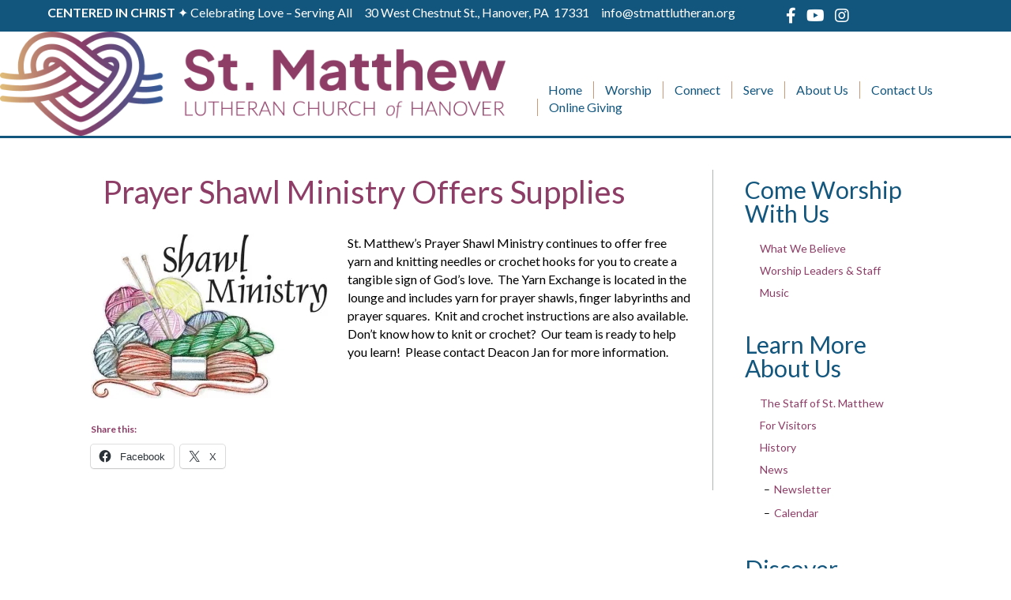

--- FILE ---
content_type: text/html; charset=UTF-8
request_url: https://stmattlutheran.org/prayer-shawl-ministry-offers-supplies/
body_size: 19151
content:
<!DOCTYPE html>
<html lang="en-US">
<head>
<meta charset="UTF-8" />
<meta name='viewport' content='width=device-width, initial-scale=1.0' />
<meta http-equiv='X-UA-Compatible' content='IE=edge' />
<link rel="profile" href="https://gmpg.org/xfn/11" />
<title>Prayer Shawl Ministry Offers Supplies &#8211; Where the Welcome is Real and the Love is Wide</title>
<meta name='robots' content='max-image-preview:large' />
<link rel='dns-prefetch' href='//stats.wp.com' />
<link rel='dns-prefetch' href='//fonts.googleapis.com' />
<link href='https://fonts.gstatic.com' crossorigin rel='preconnect' />
<link rel='preconnect' href='//i0.wp.com' />
<link rel='preconnect' href='//c0.wp.com' />
<link rel="alternate" type="application/rss+xml" title="Where the Welcome is Real and the Love is Wide &raquo; Feed" href="https://stmattlutheran.org/feed/" />
<link rel="alternate" type="application/rss+xml" title="Where the Welcome is Real and the Love is Wide &raquo; Comments Feed" href="https://stmattlutheran.org/comments/feed/" />
<link rel="alternate" type="text/calendar" title="Where the Welcome is Real and the Love is Wide &raquo; iCal Feed" href="https://stmattlutheran.org/events/?ical=1" />
<link rel="alternate" title="oEmbed (JSON)" type="application/json+oembed" href="https://stmattlutheran.org/wp-json/oembed/1.0/embed?url=https%3A%2F%2Fstmattlutheran.org%2Fprayer-shawl-ministry-offers-supplies%2F" />
<link rel="alternate" title="oEmbed (XML)" type="text/xml+oembed" href="https://stmattlutheran.org/wp-json/oembed/1.0/embed?url=https%3A%2F%2Fstmattlutheran.org%2Fprayer-shawl-ministry-offers-supplies%2F&#038;format=xml" />
<link rel="preload" href="https://stmattlutheran.org/wp-content/plugins/bb-plugin/fonts/fontawesome/5.15.4/webfonts/fa-solid-900.woff2" as="font" type="font/woff2" crossorigin="anonymous">
<link rel="preload" href="https://stmattlutheran.org/wp-content/plugins/bb-plugin/fonts/fontawesome/5.15.4/webfonts/fa-regular-400.woff2" as="font" type="font/woff2" crossorigin="anonymous">
<link rel="preload" href="https://stmattlutheran.org/wp-content/plugins/bb-plugin/fonts/fontawesome/5.15.4/webfonts/fa-brands-400.woff2" as="font" type="font/woff2" crossorigin="anonymous">
<style id='wp-img-auto-sizes-contain-inline-css'>
img:is([sizes=auto i],[sizes^="auto," i]){contain-intrinsic-size:3000px 1500px}
/*# sourceURL=wp-img-auto-sizes-contain-inline-css */
</style>
<style id='wp-emoji-styles-inline-css'>

	img.wp-smiley, img.emoji {
		display: inline !important;
		border: none !important;
		box-shadow: none !important;
		height: 1em !important;
		width: 1em !important;
		margin: 0 0.07em !important;
		vertical-align: -0.1em !important;
		background: none !important;
		padding: 0 !important;
	}
/*# sourceURL=wp-emoji-styles-inline-css */
</style>
<link rel='stylesheet' id='wp-block-library-css' href='https://c0.wp.com/c/6.9/wp-includes/css/dist/block-library/style.min.css' media='all' />
<style id='wp-block-paragraph-inline-css'>
.is-small-text{font-size:.875em}.is-regular-text{font-size:1em}.is-large-text{font-size:2.25em}.is-larger-text{font-size:3em}.has-drop-cap:not(:focus):first-letter{float:left;font-size:8.4em;font-style:normal;font-weight:100;line-height:.68;margin:.05em .1em 0 0;text-transform:uppercase}body.rtl .has-drop-cap:not(:focus):first-letter{float:none;margin-left:.1em}p.has-drop-cap.has-background{overflow:hidden}:root :where(p.has-background){padding:1.25em 2.375em}:where(p.has-text-color:not(.has-link-color)) a{color:inherit}p.has-text-align-left[style*="writing-mode:vertical-lr"],p.has-text-align-right[style*="writing-mode:vertical-rl"]{rotate:180deg}
/*# sourceURL=https://c0.wp.com/c/6.9/wp-includes/blocks/paragraph/style.min.css */
</style>
<style id='global-styles-inline-css'>
:root{--wp--preset--aspect-ratio--square: 1;--wp--preset--aspect-ratio--4-3: 4/3;--wp--preset--aspect-ratio--3-4: 3/4;--wp--preset--aspect-ratio--3-2: 3/2;--wp--preset--aspect-ratio--2-3: 2/3;--wp--preset--aspect-ratio--16-9: 16/9;--wp--preset--aspect-ratio--9-16: 9/16;--wp--preset--color--black: #000000;--wp--preset--color--cyan-bluish-gray: #abb8c3;--wp--preset--color--white: #ffffff;--wp--preset--color--pale-pink: #f78da7;--wp--preset--color--vivid-red: #cf2e2e;--wp--preset--color--luminous-vivid-orange: #ff6900;--wp--preset--color--luminous-vivid-amber: #fcb900;--wp--preset--color--light-green-cyan: #7bdcb5;--wp--preset--color--vivid-green-cyan: #00d084;--wp--preset--color--pale-cyan-blue: #8ed1fc;--wp--preset--color--vivid-cyan-blue: #0693e3;--wp--preset--color--vivid-purple: #9b51e0;--wp--preset--color--fl-heading-text: #8d3d66;--wp--preset--color--fl-body-bg: #ffffff;--wp--preset--color--fl-body-text: #000000;--wp--preset--color--fl-accent: #8d3d66;--wp--preset--color--fl-accent-hover: #325b99;--wp--preset--color--fl-topbar-bg: #ffffff;--wp--preset--color--fl-topbar-text: #757575;--wp--preset--color--fl-topbar-link: #325b99;--wp--preset--color--fl-topbar-hover: #325b99;--wp--preset--color--fl-header-bg: #ffffff;--wp--preset--color--fl-header-text: #757575;--wp--preset--color--fl-header-link: #757575;--wp--preset--color--fl-header-hover: #325b99;--wp--preset--color--fl-nav-bg: #ffffff;--wp--preset--color--fl-nav-link: #757575;--wp--preset--color--fl-nav-hover: #2b7bb9;--wp--preset--color--fl-content-bg: #ffffff;--wp--preset--color--fl-footer-widgets-bg: #ffffff;--wp--preset--color--fl-footer-widgets-text: #757575;--wp--preset--color--fl-footer-widgets-link: #325b99;--wp--preset--color--fl-footer-widgets-hover: #325b99;--wp--preset--color--fl-footer-bg: #ffffff;--wp--preset--color--fl-footer-text: #757575;--wp--preset--color--fl-footer-link: #325b99;--wp--preset--color--fl-footer-hover: #325b99;--wp--preset--gradient--vivid-cyan-blue-to-vivid-purple: linear-gradient(135deg,rgb(6,147,227) 0%,rgb(155,81,224) 100%);--wp--preset--gradient--light-green-cyan-to-vivid-green-cyan: linear-gradient(135deg,rgb(122,220,180) 0%,rgb(0,208,130) 100%);--wp--preset--gradient--luminous-vivid-amber-to-luminous-vivid-orange: linear-gradient(135deg,rgb(252,185,0) 0%,rgb(255,105,0) 100%);--wp--preset--gradient--luminous-vivid-orange-to-vivid-red: linear-gradient(135deg,rgb(255,105,0) 0%,rgb(207,46,46) 100%);--wp--preset--gradient--very-light-gray-to-cyan-bluish-gray: linear-gradient(135deg,rgb(238,238,238) 0%,rgb(169,184,195) 100%);--wp--preset--gradient--cool-to-warm-spectrum: linear-gradient(135deg,rgb(74,234,220) 0%,rgb(151,120,209) 20%,rgb(207,42,186) 40%,rgb(238,44,130) 60%,rgb(251,105,98) 80%,rgb(254,248,76) 100%);--wp--preset--gradient--blush-light-purple: linear-gradient(135deg,rgb(255,206,236) 0%,rgb(152,150,240) 100%);--wp--preset--gradient--blush-bordeaux: linear-gradient(135deg,rgb(254,205,165) 0%,rgb(254,45,45) 50%,rgb(107,0,62) 100%);--wp--preset--gradient--luminous-dusk: linear-gradient(135deg,rgb(255,203,112) 0%,rgb(199,81,192) 50%,rgb(65,88,208) 100%);--wp--preset--gradient--pale-ocean: linear-gradient(135deg,rgb(255,245,203) 0%,rgb(182,227,212) 50%,rgb(51,167,181) 100%);--wp--preset--gradient--electric-grass: linear-gradient(135deg,rgb(202,248,128) 0%,rgb(113,206,126) 100%);--wp--preset--gradient--midnight: linear-gradient(135deg,rgb(2,3,129) 0%,rgb(40,116,252) 100%);--wp--preset--font-size--small: 13px;--wp--preset--font-size--medium: 20px;--wp--preset--font-size--large: 36px;--wp--preset--font-size--x-large: 42px;--wp--preset--spacing--20: 0.44rem;--wp--preset--spacing--30: 0.67rem;--wp--preset--spacing--40: 1rem;--wp--preset--spacing--50: 1.5rem;--wp--preset--spacing--60: 2.25rem;--wp--preset--spacing--70: 3.38rem;--wp--preset--spacing--80: 5.06rem;--wp--preset--shadow--natural: 6px 6px 9px rgba(0, 0, 0, 0.2);--wp--preset--shadow--deep: 12px 12px 50px rgba(0, 0, 0, 0.4);--wp--preset--shadow--sharp: 6px 6px 0px rgba(0, 0, 0, 0.2);--wp--preset--shadow--outlined: 6px 6px 0px -3px rgb(255, 255, 255), 6px 6px rgb(0, 0, 0);--wp--preset--shadow--crisp: 6px 6px 0px rgb(0, 0, 0);}:where(.is-layout-flex){gap: 0.5em;}:where(.is-layout-grid){gap: 0.5em;}body .is-layout-flex{display: flex;}.is-layout-flex{flex-wrap: wrap;align-items: center;}.is-layout-flex > :is(*, div){margin: 0;}body .is-layout-grid{display: grid;}.is-layout-grid > :is(*, div){margin: 0;}:where(.wp-block-columns.is-layout-flex){gap: 2em;}:where(.wp-block-columns.is-layout-grid){gap: 2em;}:where(.wp-block-post-template.is-layout-flex){gap: 1.25em;}:where(.wp-block-post-template.is-layout-grid){gap: 1.25em;}.has-black-color{color: var(--wp--preset--color--black) !important;}.has-cyan-bluish-gray-color{color: var(--wp--preset--color--cyan-bluish-gray) !important;}.has-white-color{color: var(--wp--preset--color--white) !important;}.has-pale-pink-color{color: var(--wp--preset--color--pale-pink) !important;}.has-vivid-red-color{color: var(--wp--preset--color--vivid-red) !important;}.has-luminous-vivid-orange-color{color: var(--wp--preset--color--luminous-vivid-orange) !important;}.has-luminous-vivid-amber-color{color: var(--wp--preset--color--luminous-vivid-amber) !important;}.has-light-green-cyan-color{color: var(--wp--preset--color--light-green-cyan) !important;}.has-vivid-green-cyan-color{color: var(--wp--preset--color--vivid-green-cyan) !important;}.has-pale-cyan-blue-color{color: var(--wp--preset--color--pale-cyan-blue) !important;}.has-vivid-cyan-blue-color{color: var(--wp--preset--color--vivid-cyan-blue) !important;}.has-vivid-purple-color{color: var(--wp--preset--color--vivid-purple) !important;}.has-black-background-color{background-color: var(--wp--preset--color--black) !important;}.has-cyan-bluish-gray-background-color{background-color: var(--wp--preset--color--cyan-bluish-gray) !important;}.has-white-background-color{background-color: var(--wp--preset--color--white) !important;}.has-pale-pink-background-color{background-color: var(--wp--preset--color--pale-pink) !important;}.has-vivid-red-background-color{background-color: var(--wp--preset--color--vivid-red) !important;}.has-luminous-vivid-orange-background-color{background-color: var(--wp--preset--color--luminous-vivid-orange) !important;}.has-luminous-vivid-amber-background-color{background-color: var(--wp--preset--color--luminous-vivid-amber) !important;}.has-light-green-cyan-background-color{background-color: var(--wp--preset--color--light-green-cyan) !important;}.has-vivid-green-cyan-background-color{background-color: var(--wp--preset--color--vivid-green-cyan) !important;}.has-pale-cyan-blue-background-color{background-color: var(--wp--preset--color--pale-cyan-blue) !important;}.has-vivid-cyan-blue-background-color{background-color: var(--wp--preset--color--vivid-cyan-blue) !important;}.has-vivid-purple-background-color{background-color: var(--wp--preset--color--vivid-purple) !important;}.has-black-border-color{border-color: var(--wp--preset--color--black) !important;}.has-cyan-bluish-gray-border-color{border-color: var(--wp--preset--color--cyan-bluish-gray) !important;}.has-white-border-color{border-color: var(--wp--preset--color--white) !important;}.has-pale-pink-border-color{border-color: var(--wp--preset--color--pale-pink) !important;}.has-vivid-red-border-color{border-color: var(--wp--preset--color--vivid-red) !important;}.has-luminous-vivid-orange-border-color{border-color: var(--wp--preset--color--luminous-vivid-orange) !important;}.has-luminous-vivid-amber-border-color{border-color: var(--wp--preset--color--luminous-vivid-amber) !important;}.has-light-green-cyan-border-color{border-color: var(--wp--preset--color--light-green-cyan) !important;}.has-vivid-green-cyan-border-color{border-color: var(--wp--preset--color--vivid-green-cyan) !important;}.has-pale-cyan-blue-border-color{border-color: var(--wp--preset--color--pale-cyan-blue) !important;}.has-vivid-cyan-blue-border-color{border-color: var(--wp--preset--color--vivid-cyan-blue) !important;}.has-vivid-purple-border-color{border-color: var(--wp--preset--color--vivid-purple) !important;}.has-vivid-cyan-blue-to-vivid-purple-gradient-background{background: var(--wp--preset--gradient--vivid-cyan-blue-to-vivid-purple) !important;}.has-light-green-cyan-to-vivid-green-cyan-gradient-background{background: var(--wp--preset--gradient--light-green-cyan-to-vivid-green-cyan) !important;}.has-luminous-vivid-amber-to-luminous-vivid-orange-gradient-background{background: var(--wp--preset--gradient--luminous-vivid-amber-to-luminous-vivid-orange) !important;}.has-luminous-vivid-orange-to-vivid-red-gradient-background{background: var(--wp--preset--gradient--luminous-vivid-orange-to-vivid-red) !important;}.has-very-light-gray-to-cyan-bluish-gray-gradient-background{background: var(--wp--preset--gradient--very-light-gray-to-cyan-bluish-gray) !important;}.has-cool-to-warm-spectrum-gradient-background{background: var(--wp--preset--gradient--cool-to-warm-spectrum) !important;}.has-blush-light-purple-gradient-background{background: var(--wp--preset--gradient--blush-light-purple) !important;}.has-blush-bordeaux-gradient-background{background: var(--wp--preset--gradient--blush-bordeaux) !important;}.has-luminous-dusk-gradient-background{background: var(--wp--preset--gradient--luminous-dusk) !important;}.has-pale-ocean-gradient-background{background: var(--wp--preset--gradient--pale-ocean) !important;}.has-electric-grass-gradient-background{background: var(--wp--preset--gradient--electric-grass) !important;}.has-midnight-gradient-background{background: var(--wp--preset--gradient--midnight) !important;}.has-small-font-size{font-size: var(--wp--preset--font-size--small) !important;}.has-medium-font-size{font-size: var(--wp--preset--font-size--medium) !important;}.has-large-font-size{font-size: var(--wp--preset--font-size--large) !important;}.has-x-large-font-size{font-size: var(--wp--preset--font-size--x-large) !important;}
/*# sourceURL=global-styles-inline-css */
</style>

<style id='classic-theme-styles-inline-css'>
/*! This file is auto-generated */
.wp-block-button__link{color:#fff;background-color:#32373c;border-radius:9999px;box-shadow:none;text-decoration:none;padding:calc(.667em + 2px) calc(1.333em + 2px);font-size:1.125em}.wp-block-file__button{background:#32373c;color:#fff;text-decoration:none}
/*# sourceURL=/wp-includes/css/classic-themes.min.css */
</style>
<link rel='stylesheet' id='font-awesome-5-css' href='https://stmattlutheran.org/wp-content/plugins/bb-plugin/fonts/fontawesome/5.15.4/css/all.min.css?ver=2.10.0.6' media='all' />
<link rel='stylesheet' id='fl-builder-layout-bundle-612fdda1cd167c4a4a8e6706889ec8a2-css' href='https://stmattlutheran.org/wp-content/uploads/bb-plugin/cache/612fdda1cd167c4a4a8e6706889ec8a2-layout-bundle.css?ver=2.10.0.6-1.5.2.1' media='all' />
<link rel='stylesheet' id='jquery-magnificpopup-css' href='https://stmattlutheran.org/wp-content/plugins/bb-plugin/css/jquery.magnificpopup.min.css?ver=2.10.0.6' media='all' />
<link rel='stylesheet' id='base-css' href='https://stmattlutheran.org/wp-content/themes/bb-theme/css/base.min.css?ver=1.7.19.1' media='all' />
<link rel='stylesheet' id='fl-automator-skin-css' href='https://stmattlutheran.org/wp-content/uploads/bb-theme/skin-696938c432776.css?ver=1.7.19.1' media='all' />
<link rel='stylesheet' id='fl-child-theme-css' href='https://stmattlutheran.org/wp-content/themes/bb-theme-child/style.css?ver=6.9' media='all' />
<link rel='stylesheet' id='fl-builder-google-fonts-809617aed94aeea8b566634aceb006ba-css' href='//fonts.googleapis.com/css?family=Lato%3A300%2C400%2C700%2C400&#038;ver=6.9' media='all' />
<link rel='stylesheet' id='sharedaddy-css' href='https://c0.wp.com/p/jetpack/15.4/modules/sharedaddy/sharing.css' media='all' />
<link rel='stylesheet' id='social-logos-css' href='https://c0.wp.com/p/jetpack/15.4/_inc/social-logos/social-logos.min.css' media='all' />
<script src="https://c0.wp.com/c/6.9/wp-includes/js/jquery/jquery.min.js" id="jquery-core-js"></script>
<script src="https://c0.wp.com/c/6.9/wp-includes/js/jquery/jquery-migrate.min.js" id="jquery-migrate-js"></script>
<link rel="https://api.w.org/" href="https://stmattlutheran.org/wp-json/" /><link rel="alternate" title="JSON" type="application/json" href="https://stmattlutheran.org/wp-json/wp/v2/posts/7016" /><link rel="EditURI" type="application/rsd+xml" title="RSD" href="https://stmattlutheran.org/xmlrpc.php?rsd" />
<link rel="canonical" href="https://stmattlutheran.org/prayer-shawl-ministry-offers-supplies/" />
<link rel='shortlink' href='https://stmattlutheran.org/?p=7016' />
<meta name="tec-api-version" content="v1"><meta name="tec-api-origin" content="https://stmattlutheran.org"><link rel="alternate" href="https://stmattlutheran.org/wp-json/tribe/events/v1/" />	<style>img#wpstats{display:none}</style>
		<meta name="description" content="St. Matthew&#039;s Prayer Shawl Ministry continues to offer free yarn and knitting needles or crochet hooks for you to create a tangible sign of God’s love.&nbsp; The Yarn Exchange is located in the lounge and includes yarn for prayer shawls, finger labyrinths and prayer squares.&nbsp; Knit and crochet instructions are also available.&nbsp; Don’t know how&hellip;" />

<!-- Jetpack Open Graph Tags -->
<meta property="og:type" content="article" />
<meta property="og:title" content="Prayer Shawl Ministry Offers Supplies" />
<meta property="og:url" content="https://stmattlutheran.org/prayer-shawl-ministry-offers-supplies/" />
<meta property="og:description" content="St. Matthew&#8217;s Prayer Shawl Ministry continues to offer free yarn and knitting needles or crochet hooks for you to create a tangible sign of God’s love.&nbsp; The Yarn Exchange is located in t…" />
<meta property="article:published_time" content="2021-01-12T14:39:01+00:00" />
<meta property="article:modified_time" content="2021-04-14T22:59:34+00:00" />
<meta property="og:site_name" content="Where the Welcome is Real and the Love is Wide" />
<meta property="og:image" content="https://i0.wp.com/stmattlutheran.org/wp-content/uploads/2021/01/Shawl-Ministry.jpg?fit=512%2C357&#038;ssl=1" />
<meta property="og:image:width" content="512" />
<meta property="og:image:height" content="357" />
<meta property="og:image:alt" content="" />
<meta property="og:locale" content="en_US" />
<meta name="twitter:text:title" content="Prayer Shawl Ministry Offers Supplies" />
<meta name="twitter:image" content="https://i0.wp.com/stmattlutheran.org/wp-content/uploads/2021/01/Shawl-Ministry.jpg?fit=512%2C357&#038;ssl=1&#038;w=640" />
<meta name="twitter:card" content="summary_large_image" />

<!-- End Jetpack Open Graph Tags -->
<link rel="icon" href="https://i0.wp.com/stmattlutheran.org/wp-content/uploads/2025/08/cropped-logo-condensed-square.png?fit=32%2C32&#038;ssl=1" sizes="32x32" />
<link rel="icon" href="https://i0.wp.com/stmattlutheran.org/wp-content/uploads/2025/08/cropped-logo-condensed-square.png?fit=192%2C192&#038;ssl=1" sizes="192x192" />
<link rel="apple-touch-icon" href="https://i0.wp.com/stmattlutheran.org/wp-content/uploads/2025/08/cropped-logo-condensed-square.png?fit=180%2C180&#038;ssl=1" />
<meta name="msapplication-TileImage" content="https://i0.wp.com/stmattlutheran.org/wp-content/uploads/2025/08/cropped-logo-condensed-square.png?fit=270%2C270&#038;ssl=1" />
		<style id="wp-custom-css">
			.widget_nav_menu li {
    font-size: 1.4rem;
	margin-left:1.4em;
}
.fl-widget-title {
	color:#12567E;
	font-size:3rem;
	line-height:1;
}
.fl-content-left {
	color:#000000;
	border-right: 1px solid #ABB6B0;
}
.secondaryheading a:hover  {
 color:#cb9978 !important;
text-decoration: none;
}
.fl-menu .fl-menu-mobile-toggle {
	background-color:#12567E !important;
	color:#ffffff;
}
.footerlinks a:link{
	text-decoration:underline;
}
.footerlinks a:visited{
	color:#cb9978 !important;
	text-decoration:none;
	
}
.footerlinks a:hover{
		color:#cb9978 !important;
	text-decoration:none;

}

/*.responsiveIframe {
position: relative;
padding-bottom: 65.25%;
padding-top: 30px;
height: 0;
overflow: auto;
-webkit-overflow-scrolling:touch; //		</style>
		<!-- Global site tag (gtag.js) - Google Analytics -->
<script async src="https://www.googletagmanager.com/gtag/js?id=G-W791R3DPMB"></script>
<script>
  window.dataLayer = window.dataLayer || [];
  function gtag(){dataLayer.push(arguments);}
  gtag('js', new Date());

  gtag('config', 'G-W791R3DPMB');
</script>
</head>
<body class="wp-singular post-template-default single single-post postid-7016 single-format-standard wp-theme-bb-theme wp-child-theme-bb-theme-child fl-builder-2-10-0-6 fl-themer-1-5-2-1 fl-theme-1-7-19-1 fl-no-js tribe-no-js fl-theme-builder-footer fl-theme-builder-footer-home-footer fl-theme-builder-header fl-theme-builder-header-secondary-heaer-copy-2__trashed-copy fl-framework-base fl-preset-default fl-full-width fl-has-sidebar fl-search-active" itemscope="itemscope" itemtype="https://schema.org/WebPage">
<a aria-label="Skip to content" class="fl-screen-reader-text" href="#fl-main-content">Skip to content</a><div class="fl-page">
	<header class="fl-builder-content fl-builder-content-9032 fl-builder-global-templates-locked" data-post-id="9032" data-type="header" data-sticky="1" data-sticky-on="" data-sticky-breakpoint="medium" data-shrink="1" data-overlay="0" data-overlay-bg="transparent" data-shrink-image-height="50px" role="banner" itemscope="itemscope" itemtype="http://schema.org/WPHeader"><div class="fl-row fl-row-full-width fl-row-bg-color fl-node-xls5r4opq96k fl-row-default-height fl-row-align-center fl-visible-desktop fl-visible-large fl-visible-medium" data-node="xls5r4opq96k">
	<div class="fl-row-content-wrap">
						<div class="fl-row-content fl-row-full-width fl-node-content">
				</div>
	</div>
</div>
<div class="fl-row fl-row-full-width fl-row-bg-color fl-node-2r0b14cesq3h fl-row-default-height fl-row-align-center fl-visible-desktop fl-visible-large secondaryheading" data-node="2r0b14cesq3h">
	<div class="fl-row-content-wrap">
						<div class="fl-row-content fl-row-full-width fl-node-content">
		
<div class="fl-col-group fl-node-5kbhuzrat9fw" data-node="5kbhuzrat9fw">
			<div class="fl-col fl-node-p7o6bsqirm3f fl-col-bg-color" data-node="p7o6bsqirm3f">
	<div class="fl-col-content fl-node-content"><div class="fl-module fl-module-rich-text fl-node-9qncgi7kw6a2 fl-visible-desktop fl-visible-large" data-node="9qncgi7kw6a2">
	<div class="fl-module-content fl-node-content">
		<div class="fl-rich-text">
	<p><span style="color: #ffffff; font-size: 16px;"><b>CENTERED IN CHRIST</b> ✦ Celebrating Love – Serving All     30 West Chestnut St., Hanover, PA  17331     <a style="color: #ffffff;" href="mailto:info@stmattlutheran.org">info@stmattlutheran.org</a></span></p>
</div>
	</div>
</div>
</div>
</div>
			<div class="fl-col fl-node-bsrjx6defnql fl-col-bg-color fl-col-small" data-node="bsrjx6defnql">
	<div class="fl-col-content fl-node-content"><div class="fl-module fl-module-icon-group fl-node-4g8o7zdq5u1t fl-visible-desktop fl-visible-large" data-node="4g8o7zdq5u1t">
	<div class="fl-module-content fl-node-content">
		<div class="fl-icon-group">
	<span class="fl-icon">
								<a href="https://www.facebook.com/StMattHanover" target="_blank" rel="noopener" >
							<i class="fab fa-facebook-f" aria-hidden="true"></i>
						</a>
			</span>
		<span class="fl-icon">
								<a href="https://www.youtube.com/channel/UC212Y8vHx2wwd4usO3gUNbw" target="_blank" rel="noopener" >
							<i class="fab fa-youtube" aria-hidden="true"></i>
						</a>
			</span>
		<span class="fl-icon">
								<a href="http://www.instagram.com/stmatthanover" target="_blank" rel="noopener" >
							<i class="fab fa-instagram" aria-hidden="true"></i>
						</a>
			</span>
	</div>
	</div>
</div>
</div>
</div>
			<div class="fl-col fl-node-jl7ftmz1h05e fl-col-bg-color fl-col-small" data-node="jl7ftmz1h05e">
	<div class="fl-col-content fl-node-content"></div>
</div>
	</div>
		</div>
	</div>
</div>
<div class="fl-row fl-row-full-width fl-row-bg-color fl-node-rn2ihu0x3ogf fl-row-default-height fl-row-align-center fl-visible-desktop fl-visible-large" data-node="rn2ihu0x3ogf">
	<div class="fl-row-content-wrap">
						<div class="fl-row-content fl-row-full-width fl-node-content">
		
<div class="fl-col-group fl-node-vgb86xci4l73 fl-col-group-equal-height fl-col-group-align-center fl-col-group-custom-width" data-node="vgb86xci4l73">
			<div class="fl-col fl-node-eysjf2m8g1xk fl-col-bg-color fl-col-small fl-col-small-custom-width" data-node="eysjf2m8g1xk">
	<div class="fl-col-content fl-node-content"><div class="fl-module fl-module-photo fl-node-gqatwu06zv5s" data-node="gqatwu06zv5s">
	<div class="fl-module-content fl-node-content">
		<div role="figure" class="fl-photo fl-photo-align-" itemscope itemtype="https://schema.org/ImageObject">
	<div class="fl-photo-content fl-photo-img-png">
				<a href="https://stmattlutheran.org" target="_self" itemprop="url">
				<img loading="lazy" decoding="async" class="fl-photo-img wp-image-13668 size-full" src="https://stmattlutheran.org/wp-content/uploads/2022/08/St.matthew-Horizontal-Logo-Full-Color-Rgb-1500px-w-72ppi.png" alt="St.matthew-Horizontal-Logo-Full-Color-Rgb-1500px-w-72ppi" height="310" width="1500" title="St.matthew-Horizontal-Logo-Full-Color-Rgb-1500px-w-72ppi"  data-no-lazy="1" itemprop="image" srcset="https://i0.wp.com/stmattlutheran.org/wp-content/uploads/2022/08/St.matthew-Horizontal-Logo-Full-Color-Rgb-1500px-w-72ppi.png?w=1500&amp;ssl=1 1500w, https://i0.wp.com/stmattlutheran.org/wp-content/uploads/2022/08/St.matthew-Horizontal-Logo-Full-Color-Rgb-1500px-w-72ppi.png?resize=300%2C62&amp;ssl=1 300w, https://i0.wp.com/stmattlutheran.org/wp-content/uploads/2022/08/St.matthew-Horizontal-Logo-Full-Color-Rgb-1500px-w-72ppi.png?resize=1024%2C212&amp;ssl=1 1024w, https://i0.wp.com/stmattlutheran.org/wp-content/uploads/2022/08/St.matthew-Horizontal-Logo-Full-Color-Rgb-1500px-w-72ppi.png?resize=768%2C159&amp;ssl=1 768w, https://i0.wp.com/stmattlutheran.org/wp-content/uploads/2022/08/St.matthew-Horizontal-Logo-Full-Color-Rgb-1500px-w-72ppi.png?resize=100%2C21&amp;ssl=1 100w" sizes="auto, (max-width: 1500px) 100vw, 1500px" />
				</a>
					</div>
	</div>
	</div>
</div>
</div>
</div>
			<div class="fl-col fl-node-gblwsrx8ej4y fl-col-bg-color fl-col-small fl-col-has-cols" data-node="gblwsrx8ej4y">
	<div class="fl-col-content fl-node-content">
<div class="fl-col-group fl-node-0nj1zcyw9rp6 fl-col-group-nested" data-node="0nj1zcyw9rp6">
			<div class="fl-col fl-node-fojhd9p14b58 fl-col-bg-color" data-node="fojhd9p14b58">
	<div class="fl-col-content fl-node-content"><div class="fl-module fl-module-menu fl-node-w92us07n6f4c" data-node="w92us07n6f4c">
	<div class="fl-module-content fl-node-content">
		<div class="fl-menu">
		<div class="fl-clear"></div>
	<nav role="navigation" aria-label="Menu" itemscope="itemscope" itemtype="https://schema.org/SiteNavigationElement"><ul id="menu-new-main-menu-complete" class="menu fl-menu-horizontal fl-toggle-none"><li id="menu-item-8020" class="menu-item menu-item-type-custom menu-item-object-custom menu-item-home"><a role="menuitem" href="https://stmattlutheran.org">Home</a></li><li id="menu-item-8021" class="menu-item menu-item-type-post_type menu-item-object-page menu-item-has-children fl-has-submenu"><div class="fl-has-submenu-container"><a role="menuitem" href="https://stmattlutheran.org/worship/" aria-haspopup="menu" aria-expanded="false" aria-controls="sub-menu-8021">Worship</a></div><ul id="sub-menu-8021" class="sub-menu" role="menu">	<li id="menu-item-8027" class="menu-item menu-item-type-post_type menu-item-object-page"><a role="menuitem" href="https://stmattlutheran.org/worship/what-we-believe/">What We Believe</a></li>	<li id="menu-item-8046" class="menu-item menu-item-type-post_type menu-item-object-page menu-item-has-children fl-has-submenu"><div class="fl-has-submenu-container"><a role="menuitem" href="https://stmattlutheran.org/worship/music/" aria-haspopup="menu" aria-expanded="false" aria-controls="sub-menu-8046">Music</a></div>	<ul id="sub-menu-8046" class="sub-menu" role="menu">		<li id="menu-item-8047" class="menu-item menu-item-type-post_type menu-item-object-page"><a role="menuitem" href="https://stmattlutheran.org/worship/music/choirs/">Choirs</a></li>		<li id="menu-item-8048" class="menu-item menu-item-type-post_type menu-item-object-page"><a role="menuitem" href="https://stmattlutheran.org/worship/music/handbells/">Handbells</a></li>		<li id="menu-item-8049" class="menu-item menu-item-type-post_type menu-item-object-page"><a role="menuitem" href="https://stmattlutheran.org/worship/music/puppet-ministry/">Mini-Minister Puppets</a></li>		<li id="menu-item-8050" class="menu-item menu-item-type-post_type menu-item-object-page"><a role="menuitem" href="https://stmattlutheran.org/worship/music/the-organ/">The Organ</a></li>		<li id="menu-item-8051" class="menu-item menu-item-type-post_type menu-item-object-page"><a role="menuitem" href="https://stmattlutheran.org/worship/music/the-organ/st-matthew-concert-series-2/">Concert Series</a></li></ul></li></ul></li><li id="menu-item-8935" class="menu-item menu-item-type-post_type menu-item-object-page menu-item-has-children fl-has-submenu"><div class="fl-has-submenu-container"><a role="menuitem" href="https://stmattlutheran.org/faith_fellowship/" aria-haspopup="menu" aria-expanded="false" aria-controls="sub-menu-8935">Connect</a></div><ul id="sub-menu-8935" class="sub-menu" role="menu">	<li id="menu-item-9021" class="menu-item menu-item-type-post_type menu-item-object-page"><a role="menuitem" href="https://stmattlutheran.org/faith_fellowship/faith-connections/">Faith Connections</a></li>	<li id="menu-item-8030" class="menu-item menu-item-type-post_type menu-item-object-page menu-item-has-children fl-has-submenu"><div class="fl-has-submenu-container"><a role="menuitem" href="https://stmattlutheran.org/faith_fellowship/youth/" aria-haspopup="menu" aria-expanded="false" aria-controls="sub-menu-8030">Children, Youth &#038; Families</a></div>	<ul id="sub-menu-8030" class="sub-menu" role="menu">		<li id="menu-item-8031" class="menu-item menu-item-type-post_type menu-item-object-page"><a role="menuitem" href="https://stmattlutheran.org/faith_fellowship/youth/children-and-youth-activities/">Children and Families</a></li>		<li id="menu-item-8032" class="menu-item menu-item-type-post_type menu-item-object-page"><a role="menuitem" href="https://stmattlutheran.org/faith_fellowship/youth/youth-group-serving-in-jesus-name/">Youth</a></li>		<li id="menu-item-9840" class="menu-item menu-item-type-post_type menu-item-object-page"><a role="menuitem" href="https://stmattlutheran.org/confirmation-program-at-st-matts/">Confirmation Program</a></li>		<li id="menu-item-11429" class="menu-item menu-item-type-post_type menu-item-object-page"><a role="menuitem" href="https://stmattlutheran.org/faith_fellowship/youth/vbs/">VBS</a></li>		<li id="menu-item-10152" class="menu-item menu-item-type-custom menu-item-object-custom"><a role="menuitem" target="_blank" href="https://stmattlutheran.org/faith_fellowship/youth/day-camp-2025/">Day Camp 2025</a></li>		<li id="menu-item-8033" class="menu-item menu-item-type-post_type menu-item-object-page"><a role="menuitem" href="https://stmattlutheran.org/faith_fellowship/youth/girl-and-boy-scouts-at-st-matthew/">Girl and Boy Scouts</a></li></ul></li>	<li id="menu-item-8947" class="menu-item menu-item-type-post_type menu-item-object-page"><a role="menuitem" href="https://stmattlutheran.org/faith_fellowship/fellowship/">Fellowship</a></li>	<li id="menu-item-8043" class="menu-item menu-item-type-post_type menu-item-object-page"><a role="menuitem" href="https://stmattlutheran.org/faith_fellowship/new-member-classes/">New Members</a></li>	<li id="menu-item-8045" class="menu-item menu-item-type-post_type menu-item-object-page"><a role="menuitem" href="https://stmattlutheran.org/faith_fellowship/scholarships/">Scholarships</a></li>	<li id="menu-item-9916" class="menu-item menu-item-type-post_type menu-item-object-page menu-item-has-children fl-has-submenu"><div class="fl-has-submenu-container"><a role="menuitem" href="https://stmattlutheran.org/faith_fellowship/about-discovery-place/" aria-haspopup="menu" aria-expanded="false" aria-controls="sub-menu-9916">Discovery Place Preschool</a></div>	<ul id="sub-menu-9916" class="sub-menu" role="menu">		<li id="menu-item-9860" class="menu-item menu-item-type-post_type menu-item-object-page"><a role="menuitem" href="https://stmattlutheran.org/faith_fellowship/about-discovery-place/">About Discovery Place</a></li>		<li id="menu-item-9870" class="menu-item menu-item-type-post_type menu-item-object-page"><a role="menuitem" href="https://stmattlutheran.org/faith_fellowship/about-discovery-place/discovery-place-classes/">Get to Know <i>Discovery Place Preschool!</i></a></li>		<li id="menu-item-9874" class="menu-item menu-item-type-post_type menu-item-object-page"><a role="menuitem" href="https://stmattlutheran.org/faith_fellowship/about-discovery-place/dp-reg/">Registration Forms &#038; Tentative Schedule</a></li>		<li id="menu-item-8042" class="menu-item menu-item-type-post_type menu-item-object-page"><a role="menuitem" href="https://stmattlutheran.org/faith_fellowship/about-discovery-place/contacting-discovery-place/">Contact</a></li></ul></li></ul></li><li id="menu-item-8053" class="menu-item menu-item-type-post_type menu-item-object-page menu-item-has-children fl-has-submenu"><div class="fl-has-submenu-container"><a role="menuitem" href="https://stmattlutheran.org/mission/" aria-haspopup="menu" aria-expanded="false" aria-controls="sub-menu-8053">Serve</a></div><ul id="sub-menu-8053" class="sub-menu" role="menu">	<li id="menu-item-13380" class="menu-item menu-item-type-post_type menu-item-object-page"><a role="menuitem" href="https://stmattlutheran.org/lutheran-world-relief/">Lutheran World Relief</a></li>	<li id="menu-item-8054" class="menu-item menu-item-type-post_type menu-item-object-page"><a role="menuitem" href="https://stmattlutheran.org/mission/ruths-harvest/">Ruth’s Harvest</a></li></ul></li><li id="menu-item-8955" class="menu-item menu-item-type-post_type menu-item-object-page menu-item-has-children fl-has-submenu"><div class="fl-has-submenu-container"><a role="menuitem" href="https://stmattlutheran.org/about-us/" aria-haspopup="menu" aria-expanded="false" aria-controls="sub-menu-8955">About Us</a></div><ul id="sub-menu-8955" class="sub-menu" role="menu">	<li id="menu-item-8065" class="menu-item menu-item-type-post_type menu-item-object-page menu-item-has-children fl-has-submenu"><div class="fl-has-submenu-container"><a role="menuitem" href="https://stmattlutheran.org/worship/staff/" aria-haspopup="menu" aria-expanded="false" aria-controls="sub-menu-8065">The Staff of St. Matthew</a></div>	<ul id="sub-menu-8065" class="sub-menu" role="menu">		<li id="menu-item-8068" class="menu-item menu-item-type-post_type menu-item-object-page"><a role="menuitem" href="https://stmattlutheran.org/worship/staff/ministerial-staff/">Ministerial Staff</a></li>		<li id="menu-item-8067" class="menu-item menu-item-type-post_type menu-item-object-page"><a role="menuitem" href="https://stmattlutheran.org/worship/staff/music_staff/">Ministers of Music</a></li>		<li id="menu-item-8066" class="menu-item menu-item-type-post_type menu-item-object-page"><a role="menuitem" href="https://stmattlutheran.org/worship/staff/admin-staff/">Support Staff</a></li></ul></li>	<li id="menu-item-9695" class="menu-item menu-item-type-custom menu-item-object-custom"><a role="menuitem" target="_blank" href="https://stmattlutheran.org/wp-content/uploads/2025/02/Welcome-Sheet.pdf">For Visitors</a></li>	<li id="menu-item-8070" class="menu-item menu-item-type-post_type menu-item-object-page menu-item-has-children fl-has-submenu"><div class="fl-has-submenu-container"><a role="menuitem" href="https://stmattlutheran.org/about-us/history/" aria-haspopup="menu" aria-expanded="false" aria-controls="sub-menu-8070">History</a></div>	<ul id="sub-menu-8070" class="sub-menu" role="menu">		<li id="menu-item-8072" class="menu-item menu-item-type-post_type menu-item-object-page"><a role="menuitem" href="https://stmattlutheran.org/about-us/history/photos-of-the-early-churches/">Our Church Buildings</a></li>		<li id="menu-item-8073" class="menu-item menu-item-type-post_type menu-item-object-page"><a role="menuitem" href="https://stmattlutheran.org/about-us/history/panorama/">Panoramic View of the Nave</a></li>		<li id="menu-item-8069" class="menu-item menu-item-type-post_type menu-item-object-page"><a role="menuitem" href="https://stmattlutheran.org/about-us/history/stained-glass-window-tour/">Stained Glass Window Tour</a></li></ul></li>	<li id="menu-item-9345" class="menu-item menu-item-type-post_type menu-item-object-page menu-item-has-children fl-has-submenu"><div class="fl-has-submenu-container"><a role="menuitem" href="https://stmattlutheran.org/st-matthew-news/" aria-haspopup="menu" aria-expanded="false" aria-controls="sub-menu-9345">News</a></div>	<ul id="sub-menu-9345" class="sub-menu" role="menu">		<li id="menu-item-12057" class="menu-item menu-item-type-custom menu-item-object-custom"><a role="menuitem" target="_blank" href="https://stmattlutheran.org/announcements">Weekly Announcements</a></li>		<li id="menu-item-9328" class="menu-item menu-item-type-post_type menu-item-object-page"><a role="menuitem" href="https://stmattlutheran.org/about-us/newsletter-calendars/">Newsletter</a></li>		<li id="menu-item-9329" class="menu-item menu-item-type-custom menu-item-object-custom"><a role="menuitem" target="_blank" href="https://stmattlutheran.org/about-us/calendar/">Calendar</a></li></ul></li>	<li id="menu-item-13066" class="menu-item menu-item-type-post_type menu-item-object-page"><a role="menuitem" href="https://stmattlutheran.org/strategic-plan/">Strategic Plan</a></li></ul></li><li id="menu-item-8077" class="menu-item menu-item-type-post_type menu-item-object-page menu-item-has-children fl-has-submenu"><div class="fl-has-submenu-container"><a role="menuitem" href="https://stmattlutheran.org/contact-us-2/" aria-haspopup="menu" aria-expanded="false" aria-controls="sub-menu-8077">Contact Us</a></div><ul id="sub-menu-8077" class="sub-menu" role="menu">	<li id="menu-item-8078" class="menu-item menu-item-type-post_type menu-item-object-page"><a role="menuitem" href="https://stmattlutheran.org/contact-us-2/directions/">Directions</a></li></ul></li><li id="menu-item-8912" class="menu-item menu-item-type-custom menu-item-object-custom"><a role="menuitem" href="https://stmattlutheran.org/egiving">Online Giving</a></li></ul></nav></div>
	</div>
</div>
</div>
</div>
	</div>
</div>
</div>
	</div>

<div class="fl-col-group fl-node-xd7qs8c9wzif" data-node="xd7qs8c9wzif">
			<div class="fl-col fl-node-zwdavrgeiom5 fl-col-bg-color" data-node="zwdavrgeiom5">
	<div class="fl-col-content fl-node-content"><div class="fl-module fl-module-separator fl-node-5gl9nd02veo6" data-node="5gl9nd02veo6">
	<div class="fl-module-content fl-node-content">
		<div class="fl-separator"></div>
	</div>
</div>
</div>
</div>
	</div>
		</div>
	</div>
</div>
<div id="secondaryheading" class="fl-row fl-row-full-width fl-row-bg-color fl-node-ov3rqi9j4cy0 fl-row-default-height fl-row-align-center fl-visible-medium" data-node="ov3rqi9j4cy0">
	<div class="fl-row-content-wrap">
						<div class="fl-row-content fl-row-fixed-width fl-node-content">
		
<div class="fl-col-group fl-node-kj3vnebg4cih" data-node="kj3vnebg4cih">
			<div class="fl-col fl-node-d26koues08mb fl-col-bg-color" data-node="d26koues08mb">
	<div class="fl-col-content fl-node-content"><div class="fl-module fl-module-rich-text fl-node-wm94vf1bqjr0" data-node="wm94vf1bqjr0">
	<div class="fl-module-content fl-node-content">
		<div class="fl-rich-text">
	<p style="text-align: center;"><span style="color: #ffffff; font-size: 14px;"><b>CENTERED IN CHRIST</b> ✦ Celebrating Love – Serving All<br />
30 West Chestnut St., Hanover, PA  17331<br />
<a style="color: #ffffff;" href="mailto:info@stmattlutheran.org">info@stmattlutheran.org</a></span></p>
</div>
	</div>
</div>
<div class="fl-module fl-module-icon-group fl-node-7g0evrla19oi" data-node="7g0evrla19oi">
	<div class="fl-module-content fl-node-content">
		<div class="fl-icon-group">
	<span class="fl-icon">
								<a href="https://www.facebook.com/StMattHanover" target="_blank" rel="noopener" >
							<i class="fab fa-facebook-f" aria-hidden="true"></i>
						</a>
			</span>
		<span class="fl-icon">
								<a href="https://www.youtube.com/channel/UC212Y8vHx2wwd4usO3gUNbw" target="_blank" rel="noopener" >
							<i class="fab fa-youtube" aria-hidden="true"></i>
						</a>
			</span>
		<span class="fl-icon">
								<a href="http://www.instagram.com/stmatthanover" target="_blank" rel="noopener" >
							<i class="fab fa-instagram" aria-hidden="true"></i>
						</a>
			</span>
	</div>
	</div>
</div>
</div>
</div>
	</div>
		</div>
	</div>
</div>
<div class="fl-row fl-row-full-width fl-row-bg-color fl-node-wodsyrbfzklg fl-row-default-height fl-row-align-center fl-visible-medium" data-node="wodsyrbfzklg">
	<div class="fl-row-content-wrap">
						<div class="fl-row-content fl-row-fixed-width fl-node-content">
		
<div class="fl-col-group fl-node-6rvn0w5ixu3z fl-col-group-equal-height fl-col-group-align-center fl-col-group-custom-width" data-node="6rvn0w5ixu3z">
			<div class="fl-col fl-node-i4gdh1v2jnza fl-col-bg-color fl-col-small-custom-width" data-node="i4gdh1v2jnza">
	<div class="fl-col-content fl-node-content"><div class="fl-module fl-module-photo fl-node-wzl7x3dvp5jc" data-node="wzl7x3dvp5jc">
	<div class="fl-module-content fl-node-content">
		<div role="figure" class="fl-photo fl-photo-align-" itemscope itemtype="https://schema.org/ImageObject">
	<div class="fl-photo-content fl-photo-img-png">
				<a href="https://stmattlutheran.org" target="_self" itemprop="url">
				<img loading="lazy" decoding="async" class="fl-photo-img wp-image-13660 size-full" src="https://stmattlutheran.org/wp-content/uploads/2021/10/st.-matthew-hanover-full-logo-full-color-rgb-900px-w-72ppi.png" alt="st.-matthew--hanover-full-logo-full-color-rgb-900px-w-72ppi" height="526" width="900" title="st.-matthew--hanover-full-logo-full-color-rgb-900px-w-72ppi"  data-no-lazy="1" itemprop="image" srcset="https://i0.wp.com/stmattlutheran.org/wp-content/uploads/2021/10/st.-matthew-hanover-full-logo-full-color-rgb-900px-w-72ppi.png?w=900&amp;ssl=1 900w, https://i0.wp.com/stmattlutheran.org/wp-content/uploads/2021/10/st.-matthew-hanover-full-logo-full-color-rgb-900px-w-72ppi.png?resize=300%2C175&amp;ssl=1 300w, https://i0.wp.com/stmattlutheran.org/wp-content/uploads/2021/10/st.-matthew-hanover-full-logo-full-color-rgb-900px-w-72ppi.png?resize=768%2C449&amp;ssl=1 768w, https://i0.wp.com/stmattlutheran.org/wp-content/uploads/2021/10/st.-matthew-hanover-full-logo-full-color-rgb-900px-w-72ppi.png?resize=100%2C58&amp;ssl=1 100w" sizes="auto, (max-width: 900px) 100vw, 900px" />
				</a>
					</div>
	</div>
	</div>
</div>
</div>
</div>
	</div>

<div class="fl-col-group fl-node-zrai8hejpyq9" data-node="zrai8hejpyq9">
			<div class="fl-col fl-node-zw9pio61gj05 fl-col-bg-color" data-node="zw9pio61gj05">
	<div class="fl-col-content fl-node-content"><div class="fl-module fl-module-menu fl-node-bf5svtzc8o0q" data-node="bf5svtzc8o0q">
	<div class="fl-module-content fl-node-content">
		<div class="fl-menu">
		<div class="fl-clear"></div>
	<nav role="navigation" aria-label="Menu" itemscope="itemscope" itemtype="https://schema.org/SiteNavigationElement"><ul id="menu-new-main-menu-complete-1" class="menu fl-menu-horizontal fl-toggle-none"><li id="menu-item-8020" class="menu-item menu-item-type-custom menu-item-object-custom menu-item-home"><a role="menuitem" href="https://stmattlutheran.org">Home</a></li><li id="menu-item-8021" class="menu-item menu-item-type-post_type menu-item-object-page menu-item-has-children fl-has-submenu"><div class="fl-has-submenu-container"><a role="menuitem" href="https://stmattlutheran.org/worship/" aria-haspopup="menu" aria-expanded="false" aria-controls="sub-menu-8021">Worship</a></div><ul id="sub-menu-8021" class="sub-menu" role="menu">	<li id="menu-item-8027" class="menu-item menu-item-type-post_type menu-item-object-page"><a role="menuitem" href="https://stmattlutheran.org/worship/what-we-believe/">What We Believe</a></li>	<li id="menu-item-8046" class="menu-item menu-item-type-post_type menu-item-object-page menu-item-has-children fl-has-submenu"><div class="fl-has-submenu-container"><a role="menuitem" href="https://stmattlutheran.org/worship/music/" aria-haspopup="menu" aria-expanded="false" aria-controls="sub-menu-8046">Music</a></div>	<ul id="sub-menu-8046" class="sub-menu" role="menu">		<li id="menu-item-8047" class="menu-item menu-item-type-post_type menu-item-object-page"><a role="menuitem" href="https://stmattlutheran.org/worship/music/choirs/">Choirs</a></li>		<li id="menu-item-8048" class="menu-item menu-item-type-post_type menu-item-object-page"><a role="menuitem" href="https://stmattlutheran.org/worship/music/handbells/">Handbells</a></li>		<li id="menu-item-8049" class="menu-item menu-item-type-post_type menu-item-object-page"><a role="menuitem" href="https://stmattlutheran.org/worship/music/puppet-ministry/">Mini-Minister Puppets</a></li>		<li id="menu-item-8050" class="menu-item menu-item-type-post_type menu-item-object-page"><a role="menuitem" href="https://stmattlutheran.org/worship/music/the-organ/">The Organ</a></li>		<li id="menu-item-8051" class="menu-item menu-item-type-post_type menu-item-object-page"><a role="menuitem" href="https://stmattlutheran.org/worship/music/the-organ/st-matthew-concert-series-2/">Concert Series</a></li></ul></li></ul></li><li id="menu-item-8935" class="menu-item menu-item-type-post_type menu-item-object-page menu-item-has-children fl-has-submenu"><div class="fl-has-submenu-container"><a role="menuitem" href="https://stmattlutheran.org/faith_fellowship/" aria-haspopup="menu" aria-expanded="false" aria-controls="sub-menu-8935">Connect</a></div><ul id="sub-menu-8935" class="sub-menu" role="menu">	<li id="menu-item-9021" class="menu-item menu-item-type-post_type menu-item-object-page"><a role="menuitem" href="https://stmattlutheran.org/faith_fellowship/faith-connections/">Faith Connections</a></li>	<li id="menu-item-8030" class="menu-item menu-item-type-post_type menu-item-object-page menu-item-has-children fl-has-submenu"><div class="fl-has-submenu-container"><a role="menuitem" href="https://stmattlutheran.org/faith_fellowship/youth/" aria-haspopup="menu" aria-expanded="false" aria-controls="sub-menu-8030">Children, Youth &#038; Families</a></div>	<ul id="sub-menu-8030" class="sub-menu" role="menu">		<li id="menu-item-8031" class="menu-item menu-item-type-post_type menu-item-object-page"><a role="menuitem" href="https://stmattlutheran.org/faith_fellowship/youth/children-and-youth-activities/">Children and Families</a></li>		<li id="menu-item-8032" class="menu-item menu-item-type-post_type menu-item-object-page"><a role="menuitem" href="https://stmattlutheran.org/faith_fellowship/youth/youth-group-serving-in-jesus-name/">Youth</a></li>		<li id="menu-item-9840" class="menu-item menu-item-type-post_type menu-item-object-page"><a role="menuitem" href="https://stmattlutheran.org/confirmation-program-at-st-matts/">Confirmation Program</a></li>		<li id="menu-item-11429" class="menu-item menu-item-type-post_type menu-item-object-page"><a role="menuitem" href="https://stmattlutheran.org/faith_fellowship/youth/vbs/">VBS</a></li>		<li id="menu-item-10152" class="menu-item menu-item-type-custom menu-item-object-custom"><a role="menuitem" target="_blank" href="https://stmattlutheran.org/faith_fellowship/youth/day-camp-2025/">Day Camp 2025</a></li>		<li id="menu-item-8033" class="menu-item menu-item-type-post_type menu-item-object-page"><a role="menuitem" href="https://stmattlutheran.org/faith_fellowship/youth/girl-and-boy-scouts-at-st-matthew/">Girl and Boy Scouts</a></li></ul></li>	<li id="menu-item-8947" class="menu-item menu-item-type-post_type menu-item-object-page"><a role="menuitem" href="https://stmattlutheran.org/faith_fellowship/fellowship/">Fellowship</a></li>	<li id="menu-item-8043" class="menu-item menu-item-type-post_type menu-item-object-page"><a role="menuitem" href="https://stmattlutheran.org/faith_fellowship/new-member-classes/">New Members</a></li>	<li id="menu-item-8045" class="menu-item menu-item-type-post_type menu-item-object-page"><a role="menuitem" href="https://stmattlutheran.org/faith_fellowship/scholarships/">Scholarships</a></li>	<li id="menu-item-9916" class="menu-item menu-item-type-post_type menu-item-object-page menu-item-has-children fl-has-submenu"><div class="fl-has-submenu-container"><a role="menuitem" href="https://stmattlutheran.org/faith_fellowship/about-discovery-place/" aria-haspopup="menu" aria-expanded="false" aria-controls="sub-menu-9916">Discovery Place Preschool</a></div>	<ul id="sub-menu-9916" class="sub-menu" role="menu">		<li id="menu-item-9860" class="menu-item menu-item-type-post_type menu-item-object-page"><a role="menuitem" href="https://stmattlutheran.org/faith_fellowship/about-discovery-place/">About Discovery Place</a></li>		<li id="menu-item-9870" class="menu-item menu-item-type-post_type menu-item-object-page"><a role="menuitem" href="https://stmattlutheran.org/faith_fellowship/about-discovery-place/discovery-place-classes/">Get to Know <i>Discovery Place Preschool!</i></a></li>		<li id="menu-item-9874" class="menu-item menu-item-type-post_type menu-item-object-page"><a role="menuitem" href="https://stmattlutheran.org/faith_fellowship/about-discovery-place/dp-reg/">Registration Forms &#038; Tentative Schedule</a></li>		<li id="menu-item-8042" class="menu-item menu-item-type-post_type menu-item-object-page"><a role="menuitem" href="https://stmattlutheran.org/faith_fellowship/about-discovery-place/contacting-discovery-place/">Contact</a></li></ul></li></ul></li><li id="menu-item-8053" class="menu-item menu-item-type-post_type menu-item-object-page menu-item-has-children fl-has-submenu"><div class="fl-has-submenu-container"><a role="menuitem" href="https://stmattlutheran.org/mission/" aria-haspopup="menu" aria-expanded="false" aria-controls="sub-menu-8053">Serve</a></div><ul id="sub-menu-8053" class="sub-menu" role="menu">	<li id="menu-item-13380" class="menu-item menu-item-type-post_type menu-item-object-page"><a role="menuitem" href="https://stmattlutheran.org/lutheran-world-relief/">Lutheran World Relief</a></li>	<li id="menu-item-8054" class="menu-item menu-item-type-post_type menu-item-object-page"><a role="menuitem" href="https://stmattlutheran.org/mission/ruths-harvest/">Ruth’s Harvest</a></li></ul></li><li id="menu-item-8955" class="menu-item menu-item-type-post_type menu-item-object-page menu-item-has-children fl-has-submenu"><div class="fl-has-submenu-container"><a role="menuitem" href="https://stmattlutheran.org/about-us/" aria-haspopup="menu" aria-expanded="false" aria-controls="sub-menu-8955">About Us</a></div><ul id="sub-menu-8955" class="sub-menu" role="menu">	<li id="menu-item-8065" class="menu-item menu-item-type-post_type menu-item-object-page menu-item-has-children fl-has-submenu"><div class="fl-has-submenu-container"><a role="menuitem" href="https://stmattlutheran.org/worship/staff/" aria-haspopup="menu" aria-expanded="false" aria-controls="sub-menu-8065">The Staff of St. Matthew</a></div>	<ul id="sub-menu-8065" class="sub-menu" role="menu">		<li id="menu-item-8068" class="menu-item menu-item-type-post_type menu-item-object-page"><a role="menuitem" href="https://stmattlutheran.org/worship/staff/ministerial-staff/">Ministerial Staff</a></li>		<li id="menu-item-8067" class="menu-item menu-item-type-post_type menu-item-object-page"><a role="menuitem" href="https://stmattlutheran.org/worship/staff/music_staff/">Ministers of Music</a></li>		<li id="menu-item-8066" class="menu-item menu-item-type-post_type menu-item-object-page"><a role="menuitem" href="https://stmattlutheran.org/worship/staff/admin-staff/">Support Staff</a></li></ul></li>	<li id="menu-item-9695" class="menu-item menu-item-type-custom menu-item-object-custom"><a role="menuitem" target="_blank" href="https://stmattlutheran.org/wp-content/uploads/2025/02/Welcome-Sheet.pdf">For Visitors</a></li>	<li id="menu-item-8070" class="menu-item menu-item-type-post_type menu-item-object-page menu-item-has-children fl-has-submenu"><div class="fl-has-submenu-container"><a role="menuitem" href="https://stmattlutheran.org/about-us/history/" aria-haspopup="menu" aria-expanded="false" aria-controls="sub-menu-8070">History</a></div>	<ul id="sub-menu-8070" class="sub-menu" role="menu">		<li id="menu-item-8072" class="menu-item menu-item-type-post_type menu-item-object-page"><a role="menuitem" href="https://stmattlutheran.org/about-us/history/photos-of-the-early-churches/">Our Church Buildings</a></li>		<li id="menu-item-8073" class="menu-item menu-item-type-post_type menu-item-object-page"><a role="menuitem" href="https://stmattlutheran.org/about-us/history/panorama/">Panoramic View of the Nave</a></li>		<li id="menu-item-8069" class="menu-item menu-item-type-post_type menu-item-object-page"><a role="menuitem" href="https://stmattlutheran.org/about-us/history/stained-glass-window-tour/">Stained Glass Window Tour</a></li></ul></li>	<li id="menu-item-9345" class="menu-item menu-item-type-post_type menu-item-object-page menu-item-has-children fl-has-submenu"><div class="fl-has-submenu-container"><a role="menuitem" href="https://stmattlutheran.org/st-matthew-news/" aria-haspopup="menu" aria-expanded="false" aria-controls="sub-menu-9345">News</a></div>	<ul id="sub-menu-9345" class="sub-menu" role="menu">		<li id="menu-item-12057" class="menu-item menu-item-type-custom menu-item-object-custom"><a role="menuitem" target="_blank" href="https://stmattlutheran.org/announcements">Weekly Announcements</a></li>		<li id="menu-item-9328" class="menu-item menu-item-type-post_type menu-item-object-page"><a role="menuitem" href="https://stmattlutheran.org/about-us/newsletter-calendars/">Newsletter</a></li>		<li id="menu-item-9329" class="menu-item menu-item-type-custom menu-item-object-custom"><a role="menuitem" target="_blank" href="https://stmattlutheran.org/about-us/calendar/">Calendar</a></li></ul></li>	<li id="menu-item-13066" class="menu-item menu-item-type-post_type menu-item-object-page"><a role="menuitem" href="https://stmattlutheran.org/strategic-plan/">Strategic Plan</a></li></ul></li><li id="menu-item-8077" class="menu-item menu-item-type-post_type menu-item-object-page menu-item-has-children fl-has-submenu"><div class="fl-has-submenu-container"><a role="menuitem" href="https://stmattlutheran.org/contact-us-2/" aria-haspopup="menu" aria-expanded="false" aria-controls="sub-menu-8077">Contact Us</a></div><ul id="sub-menu-8077" class="sub-menu" role="menu">	<li id="menu-item-8078" class="menu-item menu-item-type-post_type menu-item-object-page"><a role="menuitem" href="https://stmattlutheran.org/contact-us-2/directions/">Directions</a></li></ul></li><li id="menu-item-8912" class="menu-item menu-item-type-custom menu-item-object-custom"><a role="menuitem" href="https://stmattlutheran.org/egiving">Online Giving</a></li></ul></nav></div>
	</div>
</div>
</div>
</div>
	</div>

<div class="fl-col-group fl-node-ai231ogsv9dw" data-node="ai231ogsv9dw">
			<div class="fl-col fl-node-dqtgvcme3jnw fl-col-bg-color" data-node="dqtgvcme3jnw">
	<div class="fl-col-content fl-node-content"><div class="fl-module fl-module-separator fl-node-4f3sl15riwuj" data-node="4f3sl15riwuj">
	<div class="fl-module-content fl-node-content">
		<div class="fl-separator"></div>
	</div>
</div>
</div>
</div>
	</div>
		</div>
	</div>
</div>
<div class="fl-row fl-row-full-width fl-row-bg-color fl-node-vi3k9dcaubsq fl-row-default-height fl-row-align-center fl-visible-mobile secondaryheading" data-node="vi3k9dcaubsq">
	<div class="fl-row-content-wrap">
						<div class="fl-row-content fl-row-full-width fl-node-content">
		
<div class="fl-col-group fl-node-4wnkbtp82dgi" data-node="4wnkbtp82dgi">
			<div class="fl-col fl-node-7snzqrh4volx fl-col-bg-color" data-node="7snzqrh4volx">
	<div class="fl-col-content fl-node-content"><div class="fl-module fl-module-rich-text fl-node-xwbcqtyjva1p fl-visible-mobile" data-node="xwbcqtyjva1p">
	<div class="fl-module-content fl-node-content">
		<div class="fl-rich-text">
	<p style="text-align: center;"><span style="color: #ffffff; font-size: 12px;"><b>CENTERED IN CHRIST</b> ✦ Celebrating Love – Serving All<br />
30 West Chestnut St., Hanover, PA  17331<br />
<a style="color: #ffffff;" href="mailto:info@stmattlutheran.org">info@stmattlutheran.org</a></span></p>
</div>
	</div>
</div>
<div class="fl-module fl-module-icon-group fl-node-g7pfjystz83w fl-visible-mobile" data-node="g7pfjystz83w">
	<div class="fl-module-content fl-node-content">
		<div class="fl-icon-group">
	<span class="fl-icon">
								<a href="https://www.facebook.com/StMattHanover" target="_blank" rel="noopener" >
							<i class="fab fa-facebook-f" aria-hidden="true"></i>
						</a>
			</span>
		<span class="fl-icon">
								<a href="https://www.youtube.com/channel/UC212Y8vHx2wwd4usO3gUNbw" target="_blank" rel="noopener" >
							<i class="fab fa-youtube" aria-hidden="true"></i>
						</a>
			</span>
		<span class="fl-icon">
								<a href="http://www.instagram.com/stmatthanover" target="_blank" rel="noopener" >
							<i class="fab fa-instagram" aria-hidden="true"></i>
						</a>
			</span>
	</div>
	</div>
</div>
</div>
</div>
	</div>
		</div>
	</div>
</div>
<div class="fl-row fl-row-full-width fl-row-bg-none fl-node-lmty52ei1rh7 fl-row-default-height fl-row-align-center fl-visible-mobile" data-node="lmty52ei1rh7">
	<div class="fl-row-content-wrap">
						<div class="fl-row-content fl-row-fixed-width fl-node-content">
		
<div class="fl-col-group fl-node-ybdu9athlwiq" data-node="ybdu9athlwiq">
			<div class="fl-col fl-node-rsxf5dvi8mhb fl-col-bg-color fl-col-has-cols" data-node="rsxf5dvi8mhb">
	<div class="fl-col-content fl-node-content"><div class="fl-module fl-module-photo fl-node-w6mndqxp35v9 fl-visible-medium fl-visible-mobile" data-node="w6mndqxp35v9">
	<div class="fl-module-content fl-node-content">
		<div role="figure" class="fl-photo fl-photo-align-center" itemscope itemtype="https://schema.org/ImageObject">
	<div class="fl-photo-content fl-photo-img-png">
				<a href="https://stmattlutheran.org" target="_self" itemprop="url">
				<img loading="lazy" decoding="async" class="fl-photo-img wp-image-13660 size-full" src="https://stmattlutheran.org/wp-content/uploads/2021/10/st.-matthew-hanover-full-logo-full-color-rgb-900px-w-72ppi.png" alt="st.-matthew--hanover-full-logo-full-color-rgb-900px-w-72ppi" height="526" width="900" title="st.-matthew--hanover-full-logo-full-color-rgb-900px-w-72ppi"  data-no-lazy="1" itemprop="image" srcset="https://i0.wp.com/stmattlutheran.org/wp-content/uploads/2021/10/st.-matthew-hanover-full-logo-full-color-rgb-900px-w-72ppi.png?w=900&amp;ssl=1 900w, https://i0.wp.com/stmattlutheran.org/wp-content/uploads/2021/10/st.-matthew-hanover-full-logo-full-color-rgb-900px-w-72ppi.png?resize=300%2C175&amp;ssl=1 300w, https://i0.wp.com/stmattlutheran.org/wp-content/uploads/2021/10/st.-matthew-hanover-full-logo-full-color-rgb-900px-w-72ppi.png?resize=768%2C449&amp;ssl=1 768w, https://i0.wp.com/stmattlutheran.org/wp-content/uploads/2021/10/st.-matthew-hanover-full-logo-full-color-rgb-900px-w-72ppi.png?resize=100%2C58&amp;ssl=1 100w" sizes="auto, (max-width: 900px) 100vw, 900px" />
				</a>
					</div>
	</div>
	</div>
</div>

<div class="fl-col-group fl-node-v4x7oli869py fl-col-group-nested" data-node="v4x7oli869py">
			<div class="fl-col fl-node-49jnbl860qmg fl-col-bg-color" data-node="49jnbl860qmg">
	<div class="fl-col-content fl-node-content"><div class="fl-module fl-module-menu fl-node-94infe365bup bluehamberger" data-node="94infe365bup">
	<div class="fl-module-content fl-node-content">
		<div class="fl-menu fl-menu-responsive-toggle-mobile">
	<button class="fl-menu-mobile-toggle hamburger-label fl-content-ui-button" aria-haspopup="menu" aria-label="Menu"><span class="fl-menu-icon svg-container"><svg version="1.1" class="hamburger-menu" xmlns="http://www.w3.org/2000/svg" xmlns:xlink="http://www.w3.org/1999/xlink" viewBox="0 0 512 512">
<rect class="fl-hamburger-menu-top" width="512" height="102"/>
<rect class="fl-hamburger-menu-middle" y="205" width="512" height="102"/>
<rect class="fl-hamburger-menu-bottom" y="410" width="512" height="102"/>
</svg>
</span><span class="fl-menu-mobile-toggle-label" aria-haspopup="menu" aria-label="Menu">Menu</span></button>	<div class="fl-clear"></div>
	<nav role="navigation" aria-label="Menu" itemscope="itemscope" itemtype="https://schema.org/SiteNavigationElement"><ul id="menu-new-main-menu-complete-2" class="menu fl-menu-horizontal fl-toggle-none"><li id="menu-item-8020" class="menu-item menu-item-type-custom menu-item-object-custom menu-item-home"><a role="menuitem" href="https://stmattlutheran.org">Home</a></li><li id="menu-item-8021" class="menu-item menu-item-type-post_type menu-item-object-page menu-item-has-children fl-has-submenu"><div class="fl-has-submenu-container"><a role="menuitem" href="https://stmattlutheran.org/worship/" aria-haspopup="menu" aria-expanded="false" aria-controls="sub-menu-8021">Worship</a></div><ul id="sub-menu-8021" class="sub-menu" role="menu">	<li id="menu-item-8027" class="menu-item menu-item-type-post_type menu-item-object-page"><a role="menuitem" href="https://stmattlutheran.org/worship/what-we-believe/">What We Believe</a></li>	<li id="menu-item-8046" class="menu-item menu-item-type-post_type menu-item-object-page menu-item-has-children fl-has-submenu"><div class="fl-has-submenu-container"><a role="menuitem" href="https://stmattlutheran.org/worship/music/" aria-haspopup="menu" aria-expanded="false" aria-controls="sub-menu-8046">Music</a></div>	<ul id="sub-menu-8046" class="sub-menu" role="menu">		<li id="menu-item-8047" class="menu-item menu-item-type-post_type menu-item-object-page"><a role="menuitem" href="https://stmattlutheran.org/worship/music/choirs/">Choirs</a></li>		<li id="menu-item-8048" class="menu-item menu-item-type-post_type menu-item-object-page"><a role="menuitem" href="https://stmattlutheran.org/worship/music/handbells/">Handbells</a></li>		<li id="menu-item-8049" class="menu-item menu-item-type-post_type menu-item-object-page"><a role="menuitem" href="https://stmattlutheran.org/worship/music/puppet-ministry/">Mini-Minister Puppets</a></li>		<li id="menu-item-8050" class="menu-item menu-item-type-post_type menu-item-object-page"><a role="menuitem" href="https://stmattlutheran.org/worship/music/the-organ/">The Organ</a></li>		<li id="menu-item-8051" class="menu-item menu-item-type-post_type menu-item-object-page"><a role="menuitem" href="https://stmattlutheran.org/worship/music/the-organ/st-matthew-concert-series-2/">Concert Series</a></li></ul></li></ul></li><li id="menu-item-8935" class="menu-item menu-item-type-post_type menu-item-object-page menu-item-has-children fl-has-submenu"><div class="fl-has-submenu-container"><a role="menuitem" href="https://stmattlutheran.org/faith_fellowship/" aria-haspopup="menu" aria-expanded="false" aria-controls="sub-menu-8935">Connect</a></div><ul id="sub-menu-8935" class="sub-menu" role="menu">	<li id="menu-item-9021" class="menu-item menu-item-type-post_type menu-item-object-page"><a role="menuitem" href="https://stmattlutheran.org/faith_fellowship/faith-connections/">Faith Connections</a></li>	<li id="menu-item-8030" class="menu-item menu-item-type-post_type menu-item-object-page menu-item-has-children fl-has-submenu"><div class="fl-has-submenu-container"><a role="menuitem" href="https://stmattlutheran.org/faith_fellowship/youth/" aria-haspopup="menu" aria-expanded="false" aria-controls="sub-menu-8030">Children, Youth &#038; Families</a></div>	<ul id="sub-menu-8030" class="sub-menu" role="menu">		<li id="menu-item-8031" class="menu-item menu-item-type-post_type menu-item-object-page"><a role="menuitem" href="https://stmattlutheran.org/faith_fellowship/youth/children-and-youth-activities/">Children and Families</a></li>		<li id="menu-item-8032" class="menu-item menu-item-type-post_type menu-item-object-page"><a role="menuitem" href="https://stmattlutheran.org/faith_fellowship/youth/youth-group-serving-in-jesus-name/">Youth</a></li>		<li id="menu-item-9840" class="menu-item menu-item-type-post_type menu-item-object-page"><a role="menuitem" href="https://stmattlutheran.org/confirmation-program-at-st-matts/">Confirmation Program</a></li>		<li id="menu-item-11429" class="menu-item menu-item-type-post_type menu-item-object-page"><a role="menuitem" href="https://stmattlutheran.org/faith_fellowship/youth/vbs/">VBS</a></li>		<li id="menu-item-10152" class="menu-item menu-item-type-custom menu-item-object-custom"><a role="menuitem" target="_blank" href="https://stmattlutheran.org/faith_fellowship/youth/day-camp-2025/">Day Camp 2025</a></li>		<li id="menu-item-8033" class="menu-item menu-item-type-post_type menu-item-object-page"><a role="menuitem" href="https://stmattlutheran.org/faith_fellowship/youth/girl-and-boy-scouts-at-st-matthew/">Girl and Boy Scouts</a></li></ul></li>	<li id="menu-item-8947" class="menu-item menu-item-type-post_type menu-item-object-page"><a role="menuitem" href="https://stmattlutheran.org/faith_fellowship/fellowship/">Fellowship</a></li>	<li id="menu-item-8043" class="menu-item menu-item-type-post_type menu-item-object-page"><a role="menuitem" href="https://stmattlutheran.org/faith_fellowship/new-member-classes/">New Members</a></li>	<li id="menu-item-8045" class="menu-item menu-item-type-post_type menu-item-object-page"><a role="menuitem" href="https://stmattlutheran.org/faith_fellowship/scholarships/">Scholarships</a></li>	<li id="menu-item-9916" class="menu-item menu-item-type-post_type menu-item-object-page menu-item-has-children fl-has-submenu"><div class="fl-has-submenu-container"><a role="menuitem" href="https://stmattlutheran.org/faith_fellowship/about-discovery-place/" aria-haspopup="menu" aria-expanded="false" aria-controls="sub-menu-9916">Discovery Place Preschool</a></div>	<ul id="sub-menu-9916" class="sub-menu" role="menu">		<li id="menu-item-9860" class="menu-item menu-item-type-post_type menu-item-object-page"><a role="menuitem" href="https://stmattlutheran.org/faith_fellowship/about-discovery-place/">About Discovery Place</a></li>		<li id="menu-item-9870" class="menu-item menu-item-type-post_type menu-item-object-page"><a role="menuitem" href="https://stmattlutheran.org/faith_fellowship/about-discovery-place/discovery-place-classes/">Get to Know <i>Discovery Place Preschool!</i></a></li>		<li id="menu-item-9874" class="menu-item menu-item-type-post_type menu-item-object-page"><a role="menuitem" href="https://stmattlutheran.org/faith_fellowship/about-discovery-place/dp-reg/">Registration Forms &#038; Tentative Schedule</a></li>		<li id="menu-item-8042" class="menu-item menu-item-type-post_type menu-item-object-page"><a role="menuitem" href="https://stmattlutheran.org/faith_fellowship/about-discovery-place/contacting-discovery-place/">Contact</a></li></ul></li></ul></li><li id="menu-item-8053" class="menu-item menu-item-type-post_type menu-item-object-page menu-item-has-children fl-has-submenu"><div class="fl-has-submenu-container"><a role="menuitem" href="https://stmattlutheran.org/mission/" aria-haspopup="menu" aria-expanded="false" aria-controls="sub-menu-8053">Serve</a></div><ul id="sub-menu-8053" class="sub-menu" role="menu">	<li id="menu-item-13380" class="menu-item menu-item-type-post_type menu-item-object-page"><a role="menuitem" href="https://stmattlutheran.org/lutheran-world-relief/">Lutheran World Relief</a></li>	<li id="menu-item-8054" class="menu-item menu-item-type-post_type menu-item-object-page"><a role="menuitem" href="https://stmattlutheran.org/mission/ruths-harvest/">Ruth’s Harvest</a></li></ul></li><li id="menu-item-8955" class="menu-item menu-item-type-post_type menu-item-object-page menu-item-has-children fl-has-submenu"><div class="fl-has-submenu-container"><a role="menuitem" href="https://stmattlutheran.org/about-us/" aria-haspopup="menu" aria-expanded="false" aria-controls="sub-menu-8955">About Us</a></div><ul id="sub-menu-8955" class="sub-menu" role="menu">	<li id="menu-item-8065" class="menu-item menu-item-type-post_type menu-item-object-page menu-item-has-children fl-has-submenu"><div class="fl-has-submenu-container"><a role="menuitem" href="https://stmattlutheran.org/worship/staff/" aria-haspopup="menu" aria-expanded="false" aria-controls="sub-menu-8065">The Staff of St. Matthew</a></div>	<ul id="sub-menu-8065" class="sub-menu" role="menu">		<li id="menu-item-8068" class="menu-item menu-item-type-post_type menu-item-object-page"><a role="menuitem" href="https://stmattlutheran.org/worship/staff/ministerial-staff/">Ministerial Staff</a></li>		<li id="menu-item-8067" class="menu-item menu-item-type-post_type menu-item-object-page"><a role="menuitem" href="https://stmattlutheran.org/worship/staff/music_staff/">Ministers of Music</a></li>		<li id="menu-item-8066" class="menu-item menu-item-type-post_type menu-item-object-page"><a role="menuitem" href="https://stmattlutheran.org/worship/staff/admin-staff/">Support Staff</a></li></ul></li>	<li id="menu-item-9695" class="menu-item menu-item-type-custom menu-item-object-custom"><a role="menuitem" target="_blank" href="https://stmattlutheran.org/wp-content/uploads/2025/02/Welcome-Sheet.pdf">For Visitors</a></li>	<li id="menu-item-8070" class="menu-item menu-item-type-post_type menu-item-object-page menu-item-has-children fl-has-submenu"><div class="fl-has-submenu-container"><a role="menuitem" href="https://stmattlutheran.org/about-us/history/" aria-haspopup="menu" aria-expanded="false" aria-controls="sub-menu-8070">History</a></div>	<ul id="sub-menu-8070" class="sub-menu" role="menu">		<li id="menu-item-8072" class="menu-item menu-item-type-post_type menu-item-object-page"><a role="menuitem" href="https://stmattlutheran.org/about-us/history/photos-of-the-early-churches/">Our Church Buildings</a></li>		<li id="menu-item-8073" class="menu-item menu-item-type-post_type menu-item-object-page"><a role="menuitem" href="https://stmattlutheran.org/about-us/history/panorama/">Panoramic View of the Nave</a></li>		<li id="menu-item-8069" class="menu-item menu-item-type-post_type menu-item-object-page"><a role="menuitem" href="https://stmattlutheran.org/about-us/history/stained-glass-window-tour/">Stained Glass Window Tour</a></li></ul></li>	<li id="menu-item-9345" class="menu-item menu-item-type-post_type menu-item-object-page menu-item-has-children fl-has-submenu"><div class="fl-has-submenu-container"><a role="menuitem" href="https://stmattlutheran.org/st-matthew-news/" aria-haspopup="menu" aria-expanded="false" aria-controls="sub-menu-9345">News</a></div>	<ul id="sub-menu-9345" class="sub-menu" role="menu">		<li id="menu-item-12057" class="menu-item menu-item-type-custom menu-item-object-custom"><a role="menuitem" target="_blank" href="https://stmattlutheran.org/announcements">Weekly Announcements</a></li>		<li id="menu-item-9328" class="menu-item menu-item-type-post_type menu-item-object-page"><a role="menuitem" href="https://stmattlutheran.org/about-us/newsletter-calendars/">Newsletter</a></li>		<li id="menu-item-9329" class="menu-item menu-item-type-custom menu-item-object-custom"><a role="menuitem" target="_blank" href="https://stmattlutheran.org/about-us/calendar/">Calendar</a></li></ul></li>	<li id="menu-item-13066" class="menu-item menu-item-type-post_type menu-item-object-page"><a role="menuitem" href="https://stmattlutheran.org/strategic-plan/">Strategic Plan</a></li></ul></li><li id="menu-item-8077" class="menu-item menu-item-type-post_type menu-item-object-page menu-item-has-children fl-has-submenu"><div class="fl-has-submenu-container"><a role="menuitem" href="https://stmattlutheran.org/contact-us-2/" aria-haspopup="menu" aria-expanded="false" aria-controls="sub-menu-8077">Contact Us</a></div><ul id="sub-menu-8077" class="sub-menu" role="menu">	<li id="menu-item-8078" class="menu-item menu-item-type-post_type menu-item-object-page"><a role="menuitem" href="https://stmattlutheran.org/contact-us-2/directions/">Directions</a></li></ul></li><li id="menu-item-8912" class="menu-item menu-item-type-custom menu-item-object-custom"><a role="menuitem" href="https://stmattlutheran.org/egiving">Online Giving</a></li></ul></nav></div>
	</div>
</div>
</div>
</div>
	</div>
</div>
</div>
	</div>
		</div>
	</div>
</div>
<div class="fl-row fl-row-full-width fl-row-bg-color fl-node-y37oapueh9xg fl-row-default-height fl-row-align-center fl-visible-mobile secondaryheading" data-node="y37oapueh9xg">
	<div class="fl-row-content-wrap">
						<div class="fl-row-content fl-row-full-width fl-node-content">
		
<div class="fl-col-group fl-node-ajf1cg2eq70h" data-node="ajf1cg2eq70h">
			<div class="fl-col fl-node-21mkyuaqgrpz fl-col-bg-color" data-node="21mkyuaqgrpz">
	<div class="fl-col-content fl-node-content"><div class="fl-module fl-module-rich-text fl-node-coafhvgersny fl-visible-mobile" data-node="coafhvgersny">
	<div class="fl-module-content fl-node-content">
		<div class="fl-rich-text">
	<p style="text-align: center;"><span style="color: #ffffff; font-size: 12px;"><b>CENTERED IN CHRIST</b> ✦ Celebrating Love – Serving All<br />
30 West Chestnut St., Hanover, PA  17331<br />
<a style="color: #ffffff;" href="mailto:info@stmattlutheran.org">info@stmattlutheran.org</a></span></p>
</div>
	</div>
</div>
<div class="fl-module fl-module-icon-group fl-node-hwdrpaixugo3 fl-visible-mobile" data-node="hwdrpaixugo3">
	<div class="fl-module-content fl-node-content">
		<div class="fl-icon-group">
	<span class="fl-icon">
								<a href="https://www.facebook.com/StMattHanover" target="_blank" rel="noopener" >
							<i class="fab fa-facebook-f" aria-hidden="true"></i>
						</a>
			</span>
		<span class="fl-icon">
								<a href="https://www.youtube.com/channel/UC212Y8vHx2wwd4usO3gUNbw" target="_blank" rel="noopener" >
							<i class="fab fa-youtube" aria-hidden="true"></i>
						</a>
			</span>
		<span class="fl-icon">
								<a href="http://www.instagram.com/stmatthanover" target="_blank" rel="noopener" >
							<i class="fab fa-instagram" aria-hidden="true"></i>
						</a>
			</span>
	</div>
	</div>
</div>
</div>
</div>
	</div>
		</div>
	</div>
</div>
</header>	<div id="fl-main-content" class="fl-page-content" itemprop="mainContentOfPage" role="main">

		
<div class="container">
	<div class="row">

		
		<div class="fl-content fl-content-left col-md-9">
			<article class="fl-post post-7016 post type-post status-publish format-standard has-post-thumbnail hentry category-uncategorized" id="fl-post-7016" itemscope itemtype="https://schema.org/BlogPosting">

				
	<header class="fl-post-header">
		<h1 class="fl-post-title" itemprop="headline">
			Prayer Shawl Ministry Offers Supplies					</h1>
		<meta itemscope itemprop="mainEntityOfPage" itemtype="https://schema.org/WebPage" itemid="https://stmattlutheran.org/prayer-shawl-ministry-offers-supplies/" content="Prayer Shawl Ministry Offers Supplies" /><meta itemprop="datePublished" content="2021-01-12" /><meta itemprop="dateModified" content="2021-04-14" /><div itemprop="publisher" itemscope itemtype="https://schema.org/Organization"><meta itemprop="name" content="Where the Welcome is Real and the Love is Wide"></div><div itemscope itemprop="author" itemtype="https://schema.org/Person"><meta itemprop="url" content="https://stmattlutheran.org/author/dougwest/" /><meta itemprop="name" content="Doug West" /></div><div itemscope itemprop="image" itemtype="https://schema.org/ImageObject"><meta itemprop="url" content="https://i0.wp.com/stmattlutheran.org/wp-content/uploads/2021/01/Shawl-Ministry.jpg?fit=512%2C357&ssl=1" /><meta itemprop="width" content="512" /><meta itemprop="height" content="357" /></div><div itemprop="interactionStatistic" itemscope itemtype="https://schema.org/InteractionCounter"><meta itemprop="interactionType" content="https://schema.org/CommentAction" /><meta itemprop="userInteractionCount" content="0" /></div>	</header><!-- .fl-post-header -->

			
					<div class="row fl-post-image-beside-wrap">
				<div class="fl-post-image-beside">
					<div class="fl-post-thumb">
						<a href="https://stmattlutheran.org/prayer-shawl-ministry-offers-supplies/" rel="bookmark" title="Prayer Shawl Ministry Offers Supplies">
							<img width="300" height="209" src="https://i0.wp.com/stmattlutheran.org/wp-content/uploads/2021/01/Shawl-Ministry.jpg?fit=300%2C209&amp;ssl=1" class="attachment-medium size-medium wp-post-image" alt="" decoding="async" fetchpriority="high" srcset="https://i0.wp.com/stmattlutheran.org/wp-content/uploads/2021/01/Shawl-Ministry.jpg?w=512&amp;ssl=1 512w, https://i0.wp.com/stmattlutheran.org/wp-content/uploads/2021/01/Shawl-Ministry.jpg?resize=300%2C209&amp;ssl=1 300w, https://i0.wp.com/stmattlutheran.org/wp-content/uploads/2021/01/Shawl-Ministry.jpg?resize=100%2C70&amp;ssl=1 100w" sizes="(max-width: 300px) 100vw, 300px" />						</a>
					</div>
				</div>
				<div class="fl-post-content-beside">
			
	
	<div class="fl-post-content clearfix" itemprop="text">
		


<p>St. Matthew&#8217;s Prayer Shawl Ministry continues to offer free yarn and knitting needles or crochet hooks for you to create a tangible sign of God’s love.&nbsp; The Yarn Exchange is located in the lounge and includes yarn for prayer shawls, finger labyrinths and prayer squares.&nbsp; Knit and crochet instructions are also available.&nbsp; Don’t know how to knit or crochet?&nbsp; Our team is ready to help you learn!&nbsp; Please contact Deacon Jan for more information.&nbsp;</p>
<div class="sharedaddy sd-sharing-enabled"><div class="robots-nocontent sd-block sd-social sd-social-icon-text sd-sharing"><h3 class="sd-title">Share this:</h3><div class="sd-content"><ul><li class="share-facebook"><a rel="nofollow noopener noreferrer"
				data-shared="sharing-facebook-7016"
				class="share-facebook sd-button share-icon"
				href="https://stmattlutheran.org/prayer-shawl-ministry-offers-supplies/?share=facebook"
				target="_blank"
				aria-labelledby="sharing-facebook-7016"
				>
				<span id="sharing-facebook-7016" hidden>Click to share on Facebook (Opens in new window)</span>
				<span>Facebook</span>
			</a></li><li class="share-x"><a rel="nofollow noopener noreferrer"
				data-shared="sharing-x-7016"
				class="share-x sd-button share-icon"
				href="https://stmattlutheran.org/prayer-shawl-ministry-offers-supplies/?share=x"
				target="_blank"
				aria-labelledby="sharing-x-7016"
				>
				<span id="sharing-x-7016" hidden>Click to share on X (Opens in new window)</span>
				<span>X</span>
			</a></li><li class="share-end"></li></ul></div></div></div>	</div><!-- .fl-post-content -->

			</div>
	</div>
	
			
</article>


<!-- .fl-post -->
		</div>

		<div class="fl-sidebar  fl-sidebar-right fl-sidebar-display-always col-md-3" itemscope="itemscope" itemtype="https://schema.org/WPSideBar">
		<aside id="nav_menu-5" class="fl-widget widget_nav_menu"><h4 class="fl-widget-title">Come Worship With Us</h4><div class="menu-worship-container"><ul id="menu-worship" class="menu"><li id="menu-item-8927" class="menu-item menu-item-type-post_type menu-item-object-page menu-item-8927"><a href="https://stmattlutheran.org/worship/what-we-believe/">What We Believe</a></li>
<li id="menu-item-8926" class="menu-item menu-item-type-post_type menu-item-object-page menu-item-8926"><a href="https://stmattlutheran.org/worship/staff/">Worship Leaders &#038; Staff</a></li>
<li id="menu-item-8925" class="menu-item menu-item-type-post_type menu-item-object-page menu-item-8925"><a href="https://stmattlutheran.org/worship/music/">Music</a></li>
</ul></div></aside><aside id="nav_menu-4" class="fl-widget widget_nav_menu"><h4 class="fl-widget-title">Learn More About Us</h4><div class="menu-about-us-container"><ul id="menu-about-us" class="menu"><li id="menu-item-8222" class="menu-item menu-item-type-post_type menu-item-object-page menu-item-8222"><a href="https://stmattlutheran.org/worship/staff/">The Staff of St. Matthew</a></li>
<li id="menu-item-9696" class="menu-item menu-item-type-custom menu-item-object-custom menu-item-9696"><a target="_blank" href="https://stmattlutheran.org/wp-content/uploads/2025/02/Welcome-Sheet.pdf">For Visitors</a></li>
<li id="menu-item-8226" class="menu-item menu-item-type-post_type menu-item-object-page menu-item-8226"><a href="https://stmattlutheran.org/about-us/history/">History</a></li>
<li id="menu-item-9346" class="menu-item menu-item-type-post_type menu-item-object-page menu-item-has-children menu-item-9346"><a href="https://stmattlutheran.org/st-matthew-news/">News</a>
<ul class="sub-menu">
	<li id="menu-item-8232" class="menu-item menu-item-type-post_type menu-item-object-page menu-item-8232"><a href="https://stmattlutheran.org/about-us/newsletter-calendars/">Newsletter</a></li>
	<li id="menu-item-8231" class="menu-item menu-item-type-custom menu-item-object-custom menu-item-8231"><a target="_blank" href="https://stmattlutheran.org/calendar/">Calendar</a></li>
</ul>
</li>
</ul></div></aside><aside id="nav_menu-7" class="fl-widget widget_nav_menu"><h4 class="fl-widget-title">Discover Discovery Place</h4><div class="menu-discovery-place-container"><ul id="menu-discovery-place" class="menu"><li id="menu-item-9859" class="menu-item menu-item-type-post_type menu-item-object-page menu-item-9859"><a href="https://stmattlutheran.org/faith_fellowship/about-discovery-place/">About Discovery Place</a></li>
<li id="menu-item-6178" class="menu-item menu-item-type-post_type menu-item-object-page menu-item-6178"><a href="https://stmattlutheran.org/faith_fellowship/about-discovery-place/discovery-place-classes/">Get to Know <i>Discovery Place</i></a></li>
<li id="menu-item-9869" class="menu-item menu-item-type-post_type menu-item-object-page menu-item-9869"><a href="https://stmattlutheran.org/faith_fellowship/about-discovery-place/dp-reg/">Registration Forms &#038; Tentative Schedule</a></li>
<li id="menu-item-9810" class="menu-item menu-item-type-custom menu-item-object-custom menu-item-9810"><a target="_blank" href="https://stmattlutheran.org/faith_fellowship/about-discovery-place/the-latest-discovery-place-news/">Discovery Place News</a></li>
<li id="menu-item-6177" class="menu-item menu-item-type-post_type menu-item-object-page menu-item-6177"><a href="https://stmattlutheran.org/faith_fellowship/about-discovery-place/contacting-discovery-place/">Contacting Discovery Place</a></li>
</ul></div></aside><aside id="nav_menu-9" class="fl-widget widget_nav_menu"><h4 class="fl-widget-title">Children, Youth &#038; Families</h4><div class="menu-children-youth-families-container"><ul id="menu-children-youth-families" class="menu"><li id="menu-item-6216" class="menu-item menu-item-type-post_type menu-item-object-page menu-item-6216"><a href="https://stmattlutheran.org/faith_fellowship/youth/children-and-youth-activities/">Children and Families</a></li>
<li id="menu-item-6217" class="menu-item menu-item-type-post_type menu-item-object-page menu-item-6217"><a href="https://stmattlutheran.org/faith_fellowship/youth/youth-group-serving-in-jesus-name/">Youth Group</a></li>
<li id="menu-item-9842" class="menu-item menu-item-type-post_type menu-item-object-page menu-item-9842"><a href="https://stmattlutheran.org/confirmation-program-at-st-matts/">Confirmation Program</a></li>
<li id="menu-item-11428" class="menu-item menu-item-type-post_type menu-item-object-page menu-item-11428"><a href="https://stmattlutheran.org/faith_fellowship/youth/vbs/">VBS</a></li>
<li id="menu-item-10153" class="menu-item menu-item-type-custom menu-item-object-custom menu-item-10153"><a target="_blank" href="https://stmattlutheran.org/faith_fellowship/youth/day-camp-2024/">Day Camp 2024</a></li>
<li id="menu-item-6215" class="menu-item menu-item-type-post_type menu-item-object-page menu-item-6215"><a href="https://stmattlutheran.org/faith_fellowship/youth/girl-and-boy-scouts-at-st-matthew/">Girl and Boy Scouts</a></li>
</ul></div></aside><aside id="nav_menu-10" class="fl-widget widget_nav_menu"><h4 class="fl-widget-title">The Sound of Music</h4><div class="menu-music-container"><ul id="menu-music" class="menu"><li id="menu-item-6194" class="menu-item menu-item-type-post_type menu-item-object-page menu-item-6194"><a href="https://stmattlutheran.org/worship/staff/music_staff/">Ministers of Music</a></li>
<li id="menu-item-6205" class="menu-item menu-item-type-post_type menu-item-object-page menu-item-6205"><a href="https://stmattlutheran.org/worship/music/choirs/">Choirs</a></li>
<li id="menu-item-6196" class="menu-item menu-item-type-post_type menu-item-object-page menu-item-6196"><a href="https://stmattlutheran.org/worship/music/the-organ/">The Organ</a></li>
<li id="menu-item-6195" class="menu-item menu-item-type-post_type menu-item-object-page menu-item-6195"><a href="https://stmattlutheran.org/worship/music/handbells/">Handbells</a></li>
<li id="menu-item-6197" class="menu-item menu-item-type-post_type menu-item-object-page menu-item-6197"><a href="https://stmattlutheran.org/worship/music/puppet-ministry/">Mini-Minister Puppets</a></li>
<li id="menu-item-6250" class="menu-item menu-item-type-post_type menu-item-object-page menu-item-6250"><a href="https://stmattlutheran.org/worship/music/the-organ/st-matthew-concert-series-2/">St. Matthew Concert Series</a></li>
</ul></div></aside><aside id="nav_menu-13" class="fl-widget widget_nav_menu"><h4 class="fl-widget-title">St. Matthew Organ</h4><div class="menu-the-organ-container"><ul id="menu-the-organ" class="menu"><li id="menu-item-6252" class="menu-item menu-item-type-custom menu-item-object-custom menu-item-has-children menu-item-6252"><a target="_blank" href="https://www.stmattlutheran.org/wp-content/uploads/2016/10/Organ_Booklet.compressed.pdf">Organ Booklet</a>
<ul class="sub-menu">
	<li id="menu-item-6254" class="menu-item menu-item-type-custom menu-item-object-custom menu-item-6254"><a target="_blank" href="https://www.stmattlutheran.org/wp-content/uploads/2016/10/Organ_Booklet.compressed.pdf#nameddest=Development">Development</a></li>
	<li id="menu-item-6255" class="menu-item menu-item-type-custom menu-item-object-custom menu-item-6255"><a target="_blank" href="https://www.stmattlutheran.org/wp-content/uploads/2016/10/Organ_Booklet.compressed.pdf#nameddest=History">History</a></li>
	<li id="menu-item-6256" class="menu-item menu-item-type-custom menu-item-object-custom menu-item-6256"><a target="_blank" href="https://www.stmattlutheran.org/wp-content/uploads/2016/10/Organ_Booklet.compressed.pdf#nameddest=Organists">Organists</a></li>
	<li id="menu-item-6257" class="menu-item menu-item-type-custom menu-item-object-custom menu-item-6257"><a target="_blank" href="https://www.stmattlutheran.org/wp-content/uploads/2016/10/Organ_Booklet.compressed.pdf#nameddest=Stop_List">Stop List</a></li>
	<li id="menu-item-6253" class="menu-item menu-item-type-custom menu-item-object-custom menu-item-6253"><a target="_blank" href="https://www.stmattlutheran.org/wp-content/uploads/2016/10/Organ_Booklet.compressed.pdf#nameddest=Appointments">Console Appointments</a></li>
</ul>
</li>
<li id="menu-item-6180" class="menu-item menu-item-type-post_type menu-item-object-page menu-item-6180"><a href="https://stmattlutheran.org/worship/music/the-organ/organ-photos/">Photos</a></li>
<li id="menu-item-6249" class="menu-item menu-item-type-post_type menu-item-object-page menu-item-6249"><a href="https://stmattlutheran.org/worship/music/the-organ/st-matthew-concert-series-2/">St. Matthew Concert Series</a></li>
</ul></div></aside><aside id="nav_menu-11" class="fl-widget widget_nav_menu"><h4 class="fl-widget-title">More About Mission</h4><div class="menu-mission-container"><ul id="menu-mission" class="menu"><li id="menu-item-6168" class="menu-item menu-item-type-post_type menu-item-object-page menu-item-6168"><a href="https://stmattlutheran.org/mission/ruths-harvest/">Ruth’s Harvest</a></li>
<li id="menu-item-6209" class="menu-item menu-item-type-post_type menu-item-object-page menu-item-6209"><a href="https://stmattlutheran.org/mission/konde-diocese-our-companion-synod/">Konde Diocese</a></li>
<li id="menu-item-7059" class="menu-item menu-item-type-custom menu-item-object-custom menu-item-7059"><a target="_blank" href="http://hanoveragainsthunger.org">Hanover Against Hunger</a></li>
<li id="menu-item-9511" class="menu-item menu-item-type-post_type menu-item-object-page menu-item-9511"><a href="https://stmattlutheran.org/mission/2023-guatemalan-mission-trip/">2023 Guatemalan Mission Trip</a></li>
</ul></div></aside><aside id="nav_menu-14" class="fl-widget widget_nav_menu"><h4 class="fl-widget-title">The Latest from St. Matthew</h4></aside><aside id="nav_menu-8" class="fl-widget widget_nav_menu"><h4 class="fl-widget-title">Connecting With the St. Matthew Family</h4><div class="menu-connect-container"><ul id="menu-connect" class="menu"><li id="menu-item-9020" class="menu-item menu-item-type-post_type menu-item-object-page menu-item-9020"><a href="https://stmattlutheran.org/faith_fellowship/faith-connections/">Faith Connections</a></li>
<li id="menu-item-8940" class="menu-item menu-item-type-post_type menu-item-object-page menu-item-8940"><a href="https://stmattlutheran.org/faith_fellowship/youth/">Families and Youth</a></li>
<li id="menu-item-8945" class="menu-item menu-item-type-post_type menu-item-object-page menu-item-8945"><a href="https://stmattlutheran.org/faith_fellowship/fellowship/">Fellowship</a></li>
<li id="menu-item-8941" class="menu-item menu-item-type-post_type menu-item-object-page menu-item-8941"><a href="https://stmattlutheran.org/faith_fellowship/new-member-classes/">New Members</a></li>
<li id="menu-item-8946" class="menu-item menu-item-type-post_type menu-item-object-page menu-item-8946"><a href="https://stmattlutheran.org/faith_fellowship/scholarships/">Scholarships</a></li>
<li id="menu-item-8943" class="menu-item menu-item-type-post_type menu-item-object-page menu-item-8943"><a href="https://stmattlutheran.org/faith_fellowship/about-discovery-place/">Discovery Place Preschool</a></li>
</ul></div></aside><aside id="nav_menu-18" class="fl-widget widget_nav_menu"><h4 class="fl-widget-title">St. Matthew Ministerial Leaders &#038; Staff</h4><div class="menu-staff-container"><ul id="menu-staff" class="menu"><li id="menu-item-6166" class="menu-item menu-item-type-post_type menu-item-object-page menu-item-6166"><a href="https://stmattlutheran.org/worship/staff/ministerial-staff/">Ministerial Staff</a></li>
<li id="menu-item-6165" class="menu-item menu-item-type-post_type menu-item-object-page menu-item-6165"><a href="https://stmattlutheran.org/worship/staff/music_staff/">Ministers of Music</a></li>
<li id="menu-item-6202" class="menu-item menu-item-type-post_type menu-item-object-page menu-item-6202"><a href="https://stmattlutheran.org/worship/staff/admin-staff/">Support Staff</a></li>
</ul></div></aside><aside id="nav_menu-19" class="fl-widget widget_nav_menu"><h4 class="fl-widget-title">Our History and Buildings</h4><div class="menu-history-container"><ul id="menu-history" class="menu"><li id="menu-item-6157" class="menu-item menu-item-type-post_type menu-item-object-page menu-item-has-children menu-item-6157"><a href="https://stmattlutheran.org/about-us/history/">History</a>
<ul class="sub-menu">
	<li id="menu-item-6158" class="menu-item menu-item-type-post_type menu-item-object-page menu-item-6158"><a href="https://stmattlutheran.org/about-us/history/01-2/">1731 – 1829</a></li>
	<li id="menu-item-6159" class="menu-item menu-item-type-post_type menu-item-object-page menu-item-6159"><a href="https://stmattlutheran.org/about-us/history/02-2/">1837 – 1928</a></li>
	<li id="menu-item-6160" class="menu-item menu-item-type-post_type menu-item-object-page menu-item-6160"><a href="https://stmattlutheran.org/about-us/history/03-2/">1949 – 1982</a></li>
	<li id="menu-item-6161" class="menu-item menu-item-type-post_type menu-item-object-page menu-item-6161"><a href="https://stmattlutheran.org/about-us/history/04-2/">1982 – Present</a></li>
</ul>
</li>
<li id="menu-item-6164" class="menu-item menu-item-type-post_type menu-item-object-page menu-item-6164"><a href="https://stmattlutheran.org/about-us/history/photos-of-the-early-churches/">Early Church Buildings</a></li>
<li id="menu-item-6247" class="menu-item menu-item-type-post_type menu-item-object-page menu-item-6247"><a href="https://stmattlutheran.org/about-us/history/panorama/">Panoramic View of the Nave</a></li>
<li id="menu-item-6163" class="menu-item menu-item-type-post_type menu-item-object-page menu-item-6163"><a href="https://stmattlutheran.org/about-us/history/stained-glass-window-tour/">Stained Glass Window Tour</a></li>
</ul></div></aside>	</div>

	</div>
</div>


	</div><!-- .fl-page-content -->
	<footer class="fl-builder-content fl-builder-content-6286 fl-builder-global-templates-locked" data-post-id="6286" data-type="footer" itemscope="itemscope" itemtype="http://schema.org/WPFooter"><div class="fl-row fl-row-full-width fl-row-bg-color fl-node-5faef4c3ef300 fl-row-default-height fl-row-align-center" data-node="5faef4c3ef300">
	<div class="fl-row-content-wrap">
						<div class="fl-row-content fl-row-full-width fl-node-content">
		
<div class="fl-col-group fl-node-5faef4c3ef301" data-node="5faef4c3ef301">
			<div class="fl-col fl-node-5faef4c3ef303 fl-col-bg-color fl-col-small" data-node="5faef4c3ef303">
	<div class="fl-col-content fl-node-content"><div class="fl-module fl-module-heading fl-node-5fb52d0c7a69f" data-node="5fb52d0c7a69f">
	<div class="fl-module-content fl-node-content">
		<h3 class="fl-heading">
		<span class="fl-heading-text">Come Join Us</span>
	</h3>
	</div>
</div>
<div class="fl-module fl-module-separator fl-node-5faf1a6640daf" data-node="5faf1a6640daf">
	<div class="fl-module-content fl-node-content">
		<div class="fl-separator"></div>
	</div>
</div>
<div class="fl-module fl-module-map fl-node-5fb52cfed6b0f" data-node="5fb52cfed6b0f">
	<div class="fl-module-content fl-node-content">
		<div class="fl-map">
	<iframe src="https://www.google.com/maps/embed/v1/place?q=30+west+chestnut+street%2C+Hanover%2C+pa+17331&key=AIzaSyD09zQ9PNDNNy9TadMuzRV_UsPUoWKntt8" aria-hidden="true"></iframe></div>
	</div>
</div>
</div>
</div>
			<div class="fl-col fl-node-5faef4c3ef304 fl-col-bg-color fl-col-small footerlinks" data-node="5faef4c3ef304">
	<div class="fl-col-content fl-node-content"><div class="fl-module fl-module-heading fl-node-5faf104ccf02a" data-node="5faf104ccf02a">
	<div class="fl-module-content fl-node-content">
		<h3 class="fl-heading">
		<span class="fl-heading-text">Member of the ELCA</span>
	</h3>
	</div>
</div>
<div class="fl-module fl-module-separator fl-node-5fb52d1bda70f" data-node="5fb52d1bda70f">
	<div class="fl-module-content fl-node-content">
		<div class="fl-separator"></div>
	</div>
</div>
<div class="fl-module fl-module-rich-text fl-node-5fb5926ba63fe footerlinks" data-node="5fb5926ba63fe">
	<div class="fl-module-content fl-node-content">
		<div class="fl-rich-text">
	<p><img loading="lazy" decoding="async" class="alignleft wp-image-6325" src="https://www.stmattlutheran.org/wp-content/uploads/2020/11/ELCA_Globe_white_bkg.png" alt="" width="70" height="70" />St. Matthew Lutheran Church is a member of the <a href="http://www.elca.org" target="_blank" rel="noopener">Evangelical Lutheran Church in America</a> and is part of the <a href="http://www.lss-elca.org" target="_blank" rel="noopener">Lower Susquehanna Synod</a> and Hanover Conference.</p>
<p>All are welcome to join us as we worship Jesus Christ and serve in his name.</p>
</div>
	</div>
</div>
<div class="fl-module fl-module-heading fl-node-5faf10a692f03" data-node="5faf10a692f03">
	<div class="fl-module-content fl-node-content">
		<h3 class="fl-heading">
		<span class="fl-heading-text">Member of the Hanover Area Council of Churches</span>
	</h3>
	</div>
</div>
<div class="fl-module fl-module-separator fl-node-5faf1a1900148" data-node="5faf1a1900148">
	<div class="fl-module-content fl-node-content">
		<div class="fl-separator"></div>
	</div>
</div>
<div class="fl-module fl-module-html fl-node-5faf1009534a5 footerlinks" data-node="5faf1009534a5">
	<div class="fl-module-content fl-node-content">
		<div class="fl-html">
	<A Href="http://hanoverareacouncilofchurches.org/" target="_blank"><span style="font-size: 14px;">Hanover Area Council of Churches</span></A></div>
	</div>
</div>
</div>
</div>
			<div class="fl-col fl-node-5faef4c3ef302 fl-col-bg-color fl-col-small" data-node="5faef4c3ef302">
	<div class="fl-col-content fl-node-content"><div class="fl-module fl-module-heading fl-node-5faf0f13b2331" data-node="5faf0f13b2331">
	<div class="fl-module-content fl-node-content">
		<h3 class="fl-heading">
		<span class="fl-heading-text">Finding Your Way</span>
	</h3>
	</div>
</div>
<div class="fl-module fl-module-separator fl-node-5faf19dde04cc" data-node="5faf19dde04cc">
	<div class="fl-module-content fl-node-content">
		<div class="fl-separator"></div>
	</div>
</div>
<div class="fl-module fl-module-menu fl-node-5faf0ec870e20" data-node="5faf0ec870e20">
	<div class="fl-module-content fl-node-content">
		<div class="fl-menu fl-menu-accordion-collapse fl-menu-responsive-toggle-medium-mobile">
	<button class="fl-menu-mobile-toggle hamburger-label fl-content-ui-button" aria-haspopup="menu" aria-label="Menu"><span class="fl-menu-icon svg-container"><svg version="1.1" class="hamburger-menu" xmlns="http://www.w3.org/2000/svg" xmlns:xlink="http://www.w3.org/1999/xlink" viewBox="0 0 512 512">
<rect class="fl-hamburger-menu-top" width="512" height="102"/>
<rect class="fl-hamburger-menu-middle" y="205" width="512" height="102"/>
<rect class="fl-hamburger-menu-bottom" y="410" width="512" height="102"/>
</svg>
</span><span class="fl-menu-mobile-toggle-label" aria-haspopup="menu" aria-label="Menu">Menu</span></button>	<div class="fl-clear"></div>
	<nav role="navigation" aria-label="Menu" itemscope="itemscope" itemtype="https://schema.org/SiteNavigationElement"><ul id="menu-new-main-menu-complete-3" class="menu fl-menu-accordion fl-toggle-arrows"><li id="menu-item-8020" class="menu-item menu-item-type-custom menu-item-object-custom menu-item-home"><a role="menuitem" href="https://stmattlutheran.org">Home</a></li><li id="menu-item-8021" class="menu-item menu-item-type-post_type menu-item-object-page menu-item-has-children fl-has-submenu"><div class="fl-has-submenu-container"><a role="menuitem" href="https://stmattlutheran.org/worship/">Worship</a><span role="button" tabindex="0" role="menuitem" aria-label="Worship submenu toggle" aria-haspopup="menu" aria-expanded="false" aria-controls="sub-menu-8021" class="fl-menu-toggle fl-content-ui-button"></span></div><ul id="sub-menu-8021" class="sub-menu" role="menu">	<li id="menu-item-8027" class="menu-item menu-item-type-post_type menu-item-object-page"><a role="menuitem" href="https://stmattlutheran.org/worship/what-we-believe/">What We Believe</a></li>	<li id="menu-item-8046" class="menu-item menu-item-type-post_type menu-item-object-page menu-item-has-children fl-has-submenu"><div class="fl-has-submenu-container"><a role="menuitem" href="https://stmattlutheran.org/worship/music/">Music</a><span role="button" tabindex="0" role="menuitem" aria-label="Music submenu toggle" aria-haspopup="menu" aria-expanded="false" aria-controls="sub-menu-8046" class="fl-menu-toggle fl-content-ui-button"></span></div>	<ul id="sub-menu-8046" class="sub-menu" role="menu">		<li id="menu-item-8047" class="menu-item menu-item-type-post_type menu-item-object-page"><a role="menuitem" href="https://stmattlutheran.org/worship/music/choirs/">Choirs</a></li>		<li id="menu-item-8048" class="menu-item menu-item-type-post_type menu-item-object-page"><a role="menuitem" href="https://stmattlutheran.org/worship/music/handbells/">Handbells</a></li>		<li id="menu-item-8049" class="menu-item menu-item-type-post_type menu-item-object-page"><a role="menuitem" href="https://stmattlutheran.org/worship/music/puppet-ministry/">Mini-Minister Puppets</a></li>		<li id="menu-item-8050" class="menu-item menu-item-type-post_type menu-item-object-page"><a role="menuitem" href="https://stmattlutheran.org/worship/music/the-organ/">The Organ</a></li>		<li id="menu-item-8051" class="menu-item menu-item-type-post_type menu-item-object-page"><a role="menuitem" href="https://stmattlutheran.org/worship/music/the-organ/st-matthew-concert-series-2/">Concert Series</a></li></ul></li></ul></li><li id="menu-item-8935" class="menu-item menu-item-type-post_type menu-item-object-page menu-item-has-children fl-has-submenu"><div class="fl-has-submenu-container"><a role="menuitem" href="https://stmattlutheran.org/faith_fellowship/">Connect</a><span role="button" tabindex="0" role="menuitem" aria-label="Connect submenu toggle" aria-haspopup="menu" aria-expanded="false" aria-controls="sub-menu-8935" class="fl-menu-toggle fl-content-ui-button"></span></div><ul id="sub-menu-8935" class="sub-menu" role="menu">	<li id="menu-item-9021" class="menu-item menu-item-type-post_type menu-item-object-page"><a role="menuitem" href="https://stmattlutheran.org/faith_fellowship/faith-connections/">Faith Connections</a></li>	<li id="menu-item-8030" class="menu-item menu-item-type-post_type menu-item-object-page menu-item-has-children fl-has-submenu"><div class="fl-has-submenu-container"><a role="menuitem" href="https://stmattlutheran.org/faith_fellowship/youth/">Children, Youth &#038; Families</a><span role="button" tabindex="0" role="menuitem" aria-label="Children, Youth &amp; Families submenu toggle" aria-haspopup="menu" aria-expanded="false" aria-controls="sub-menu-8030" class="fl-menu-toggle fl-content-ui-button"></span></div>	<ul id="sub-menu-8030" class="sub-menu" role="menu">		<li id="menu-item-8031" class="menu-item menu-item-type-post_type menu-item-object-page"><a role="menuitem" href="https://stmattlutheran.org/faith_fellowship/youth/children-and-youth-activities/">Children and Families</a></li>		<li id="menu-item-8032" class="menu-item menu-item-type-post_type menu-item-object-page"><a role="menuitem" href="https://stmattlutheran.org/faith_fellowship/youth/youth-group-serving-in-jesus-name/">Youth</a></li>		<li id="menu-item-9840" class="menu-item menu-item-type-post_type menu-item-object-page"><a role="menuitem" href="https://stmattlutheran.org/confirmation-program-at-st-matts/">Confirmation Program</a></li>		<li id="menu-item-11429" class="menu-item menu-item-type-post_type menu-item-object-page"><a role="menuitem" href="https://stmattlutheran.org/faith_fellowship/youth/vbs/">VBS</a></li>		<li id="menu-item-10152" class="menu-item menu-item-type-custom menu-item-object-custom"><a role="menuitem" target="_blank" href="https://stmattlutheran.org/faith_fellowship/youth/day-camp-2025/">Day Camp 2025</a></li>		<li id="menu-item-8033" class="menu-item menu-item-type-post_type menu-item-object-page"><a role="menuitem" href="https://stmattlutheran.org/faith_fellowship/youth/girl-and-boy-scouts-at-st-matthew/">Girl and Boy Scouts</a></li></ul></li>	<li id="menu-item-8947" class="menu-item menu-item-type-post_type menu-item-object-page"><a role="menuitem" href="https://stmattlutheran.org/faith_fellowship/fellowship/">Fellowship</a></li>	<li id="menu-item-8043" class="menu-item menu-item-type-post_type menu-item-object-page"><a role="menuitem" href="https://stmattlutheran.org/faith_fellowship/new-member-classes/">New Members</a></li>	<li id="menu-item-8045" class="menu-item menu-item-type-post_type menu-item-object-page"><a role="menuitem" href="https://stmattlutheran.org/faith_fellowship/scholarships/">Scholarships</a></li>	<li id="menu-item-9916" class="menu-item menu-item-type-post_type menu-item-object-page menu-item-has-children fl-has-submenu"><div class="fl-has-submenu-container"><a role="menuitem" href="https://stmattlutheran.org/faith_fellowship/about-discovery-place/">Discovery Place Preschool</a><span role="button" tabindex="0" role="menuitem" aria-label="Discovery Place Preschool submenu toggle" aria-haspopup="menu" aria-expanded="false" aria-controls="sub-menu-9916" class="fl-menu-toggle fl-content-ui-button"></span></div>	<ul id="sub-menu-9916" class="sub-menu" role="menu">		<li id="menu-item-9860" class="menu-item menu-item-type-post_type menu-item-object-page"><a role="menuitem" href="https://stmattlutheran.org/faith_fellowship/about-discovery-place/">About Discovery Place</a></li>		<li id="menu-item-9870" class="menu-item menu-item-type-post_type menu-item-object-page"><a role="menuitem" href="https://stmattlutheran.org/faith_fellowship/about-discovery-place/discovery-place-classes/">Get to Know <i>Discovery Place Preschool!</i></a></li>		<li id="menu-item-9874" class="menu-item menu-item-type-post_type menu-item-object-page"><a role="menuitem" href="https://stmattlutheran.org/faith_fellowship/about-discovery-place/dp-reg/">Registration Forms &#038; Tentative Schedule</a></li>		<li id="menu-item-8042" class="menu-item menu-item-type-post_type menu-item-object-page"><a role="menuitem" href="https://stmattlutheran.org/faith_fellowship/about-discovery-place/contacting-discovery-place/">Contact</a></li></ul></li></ul></li><li id="menu-item-8053" class="menu-item menu-item-type-post_type menu-item-object-page menu-item-has-children fl-has-submenu"><div class="fl-has-submenu-container"><a role="menuitem" href="https://stmattlutheran.org/mission/">Serve</a><span role="button" tabindex="0" role="menuitem" aria-label="Serve submenu toggle" aria-haspopup="menu" aria-expanded="false" aria-controls="sub-menu-8053" class="fl-menu-toggle fl-content-ui-button"></span></div><ul id="sub-menu-8053" class="sub-menu" role="menu">	<li id="menu-item-13380" class="menu-item menu-item-type-post_type menu-item-object-page"><a role="menuitem" href="https://stmattlutheran.org/lutheran-world-relief/">Lutheran World Relief</a></li>	<li id="menu-item-8054" class="menu-item menu-item-type-post_type menu-item-object-page"><a role="menuitem" href="https://stmattlutheran.org/mission/ruths-harvest/">Ruth’s Harvest</a></li></ul></li><li id="menu-item-8955" class="menu-item menu-item-type-post_type menu-item-object-page menu-item-has-children fl-has-submenu"><div class="fl-has-submenu-container"><a role="menuitem" href="https://stmattlutheran.org/about-us/">About Us</a><span role="button" tabindex="0" role="menuitem" aria-label="About Us submenu toggle" aria-haspopup="menu" aria-expanded="false" aria-controls="sub-menu-8955" class="fl-menu-toggle fl-content-ui-button"></span></div><ul id="sub-menu-8955" class="sub-menu" role="menu">	<li id="menu-item-8065" class="menu-item menu-item-type-post_type menu-item-object-page menu-item-has-children fl-has-submenu"><div class="fl-has-submenu-container"><a role="menuitem" href="https://stmattlutheran.org/worship/staff/">The Staff of St. Matthew</a><span role="button" tabindex="0" role="menuitem" aria-label="The Staff of St. Matthew submenu toggle" aria-haspopup="menu" aria-expanded="false" aria-controls="sub-menu-8065" class="fl-menu-toggle fl-content-ui-button"></span></div>	<ul id="sub-menu-8065" class="sub-menu" role="menu">		<li id="menu-item-8068" class="menu-item menu-item-type-post_type menu-item-object-page"><a role="menuitem" href="https://stmattlutheran.org/worship/staff/ministerial-staff/">Ministerial Staff</a></li>		<li id="menu-item-8067" class="menu-item menu-item-type-post_type menu-item-object-page"><a role="menuitem" href="https://stmattlutheran.org/worship/staff/music_staff/">Ministers of Music</a></li>		<li id="menu-item-8066" class="menu-item menu-item-type-post_type menu-item-object-page"><a role="menuitem" href="https://stmattlutheran.org/worship/staff/admin-staff/">Support Staff</a></li></ul></li>	<li id="menu-item-9695" class="menu-item menu-item-type-custom menu-item-object-custom"><a role="menuitem" target="_blank" href="https://stmattlutheran.org/wp-content/uploads/2025/02/Welcome-Sheet.pdf">For Visitors</a></li>	<li id="menu-item-8070" class="menu-item menu-item-type-post_type menu-item-object-page menu-item-has-children fl-has-submenu"><div class="fl-has-submenu-container"><a role="menuitem" href="https://stmattlutheran.org/about-us/history/">History</a><span role="button" tabindex="0" role="menuitem" aria-label="History submenu toggle" aria-haspopup="menu" aria-expanded="false" aria-controls="sub-menu-8070" class="fl-menu-toggle fl-content-ui-button"></span></div>	<ul id="sub-menu-8070" class="sub-menu" role="menu">		<li id="menu-item-8072" class="menu-item menu-item-type-post_type menu-item-object-page"><a role="menuitem" href="https://stmattlutheran.org/about-us/history/photos-of-the-early-churches/">Our Church Buildings</a></li>		<li id="menu-item-8073" class="menu-item menu-item-type-post_type menu-item-object-page"><a role="menuitem" href="https://stmattlutheran.org/about-us/history/panorama/">Panoramic View of the Nave</a></li>		<li id="menu-item-8069" class="menu-item menu-item-type-post_type menu-item-object-page"><a role="menuitem" href="https://stmattlutheran.org/about-us/history/stained-glass-window-tour/">Stained Glass Window Tour</a></li></ul></li>	<li id="menu-item-9345" class="menu-item menu-item-type-post_type menu-item-object-page menu-item-has-children fl-has-submenu"><div class="fl-has-submenu-container"><a role="menuitem" href="https://stmattlutheran.org/st-matthew-news/">News</a><span role="button" tabindex="0" role="menuitem" aria-label="News submenu toggle" aria-haspopup="menu" aria-expanded="false" aria-controls="sub-menu-9345" class="fl-menu-toggle fl-content-ui-button"></span></div>	<ul id="sub-menu-9345" class="sub-menu" role="menu">		<li id="menu-item-12057" class="menu-item menu-item-type-custom menu-item-object-custom"><a role="menuitem" target="_blank" href="https://stmattlutheran.org/announcements">Weekly Announcements</a></li>		<li id="menu-item-9328" class="menu-item menu-item-type-post_type menu-item-object-page"><a role="menuitem" href="https://stmattlutheran.org/about-us/newsletter-calendars/">Newsletter</a></li>		<li id="menu-item-9329" class="menu-item menu-item-type-custom menu-item-object-custom"><a role="menuitem" target="_blank" href="https://stmattlutheran.org/about-us/calendar/">Calendar</a></li></ul></li>	<li id="menu-item-13066" class="menu-item menu-item-type-post_type menu-item-object-page"><a role="menuitem" href="https://stmattlutheran.org/strategic-plan/">Strategic Plan</a></li></ul></li><li id="menu-item-8077" class="menu-item menu-item-type-post_type menu-item-object-page menu-item-has-children fl-has-submenu"><div class="fl-has-submenu-container"><a role="menuitem" href="https://stmattlutheran.org/contact-us-2/">Contact Us</a><span role="button" tabindex="0" role="menuitem" aria-label="Contact Us submenu toggle" aria-haspopup="menu" aria-expanded="false" aria-controls="sub-menu-8077" class="fl-menu-toggle fl-content-ui-button"></span></div><ul id="sub-menu-8077" class="sub-menu" role="menu">	<li id="menu-item-8078" class="menu-item menu-item-type-post_type menu-item-object-page"><a role="menuitem" href="https://stmattlutheran.org/contact-us-2/directions/">Directions</a></li></ul></li><li id="menu-item-8912" class="menu-item menu-item-type-custom menu-item-object-custom"><a role="menuitem" href="https://stmattlutheran.org/egiving">Online Giving</a></li></ul></nav></div>
	</div>
</div>
</div>
</div>
			<div class="fl-col fl-node-5faf1abc7b470 fl-col-bg-color fl-col-small" data-node="5faf1abc7b470">
	<div class="fl-col-content fl-node-content"><div class="fl-module fl-module-photo fl-node-5fb58f6031b27" data-node="5fb58f6031b27">
	<div class="fl-module-content fl-node-content">
		<div role="figure" class="fl-photo fl-photo-align-center" itemscope itemtype="https://schema.org/ImageObject">
	<div class="fl-photo-content fl-photo-img-jpg">
				<img loading="lazy" decoding="async" width="200" height="300" class="fl-photo-img wp-image-6511" src="https://www.stmattlutheran.org/wp-content/uploads/2020/11/Church-Retourhed-200x300.jpg" alt="Church-Retouched" title="Church-Retouched"  itemprop="image" srcset="https://i0.wp.com/stmattlutheran.org/wp-content/uploads/2020/11/Church-Retourhed.jpg?resize=200%2C300&amp;ssl=1 200w, https://i0.wp.com/stmattlutheran.org/wp-content/uploads/2020/11/Church-Retourhed.jpg?w=285&amp;ssl=1 285w" sizes="auto, (max-width: 200px) 100vw, 200px" />
					</div>
	</div>
	</div>
</div>
<div class="fl-module fl-module-button fl-node-5fb52cb03b12d" data-node="5fb52cb03b12d">
	<div class="fl-module-content fl-node-content">
		<div class="fl-button-wrap fl-button-width-auto fl-button-center fl-button-has-icon">
			<a href="https://www.stmattlutheran.org/egiving"  target="_self"  class="fl-button" >
							<span class="fl-button-text">Online Giving</span>
						<i class="fl-button-icon fl-button-icon-after fas fa-cross" aria-hidden="true"></i>
			</a>
</div>
	</div>
</div>
</div>
</div>
	</div>
		</div>
	</div>
</div>
</footer>	</div><!-- .fl-page -->
<script type="speculationrules">
{"prefetch":[{"source":"document","where":{"and":[{"href_matches":"/*"},{"not":{"href_matches":["/wp-*.php","/wp-admin/*","/wp-content/uploads/*","/wp-content/*","/wp-content/plugins/*","/wp-content/themes/bb-theme-child/*","/wp-content/themes/bb-theme/*","/*\\?(.+)"]}},{"not":{"selector_matches":"a[rel~=\"nofollow\"]"}},{"not":{"selector_matches":".no-prefetch, .no-prefetch a"}}]},"eagerness":"conservative"}]}
</script>
		<script>
		( function ( body ) {
			'use strict';
			body.className = body.className.replace( /\btribe-no-js\b/, 'tribe-js' );
		} )( document.body );
		</script>
		<script> /* <![CDATA[ */var tribe_l10n_datatables = {"aria":{"sort_ascending":": activate to sort column ascending","sort_descending":": activate to sort column descending"},"length_menu":"Show _MENU_ entries","empty_table":"No data available in table","info":"Showing _START_ to _END_ of _TOTAL_ entries","info_empty":"Showing 0 to 0 of 0 entries","info_filtered":"(filtered from _MAX_ total entries)","zero_records":"No matching records found","search":"Search:","all_selected_text":"All items on this page were selected. ","select_all_link":"Select all pages","clear_selection":"Clear Selection.","pagination":{"all":"All","next":"Next","previous":"Previous"},"select":{"rows":{"0":"","_":": Selected %d rows","1":": Selected 1 row"}},"datepicker":{"dayNames":["Sunday","Monday","Tuesday","Wednesday","Thursday","Friday","Saturday"],"dayNamesShort":["Sun","Mon","Tue","Wed","Thu","Fri","Sat"],"dayNamesMin":["S","M","T","W","T","F","S"],"monthNames":["January","February","March","April","May","June","July","August","September","October","November","December"],"monthNamesShort":["January","February","March","April","May","June","July","August","September","October","November","December"],"monthNamesMin":["Jan","Feb","Mar","Apr","May","Jun","Jul","Aug","Sep","Oct","Nov","Dec"],"nextText":"Next","prevText":"Prev","currentText":"Today","closeText":"Done","today":"Today","clear":"Clear"}};/* ]]> */ </script>
	<script type="text/javascript">
		window.WPCOM_sharing_counts = {"https://stmattlutheran.org/prayer-shawl-ministry-offers-supplies/":7016};
	</script>
				<script src="https://stmattlutheran.org/wp-content/plugins/the-events-calendar/common/build/js/user-agent.js?ver=da75d0bdea6dde3898df" id="tec-user-agent-js"></script>
<script id="360_view-js-extra">
var am360ViewAttributesTree = {"mediaDimensions":{"title":"Media Dimensions","initialOpen":true,"items":{"width":{"showInSidebar":true,"type":"string","control":"TextControl","default":"100%","label":"Width","validationRegexName":"cssDimensionRegex","validationErrorMessage":"Width must be expressed in CSS-compatible format, for instance \"50%\" or \"150px\" or \"100pt\""},"height":{"showInSidebar":true,"type":"string","control":"TextControl","default":"400px","label":"Height","validationRegexName":"cssDimensionRegex","validationErrorMessage":"Height must be expressed in CSS-compatible format, for instance \"150px\" or \"100pt\". NOTE: In most themes specifying percents will not work."},"margin":{"showInSidebar":true,"type":"string","control":"TextControl","default":"0 auto","label":"Margins","validationRegexName":"fourNumbersCss","help":"Add a margin around the media. Any CSS specification will work.","validationErrorMessage":"Specify margins in CSS format, e.g. \"auto 10px 20pt -10px\""},"fov":{"showInSidebar":true,"type":"integer","control":"RangeControl","controlProperties":{"min":1,"max":179,"withInputField":true},"default":80,"label":"Field of View"},"rotation":{"showInSidebar":true,"type":"string","control":"TextControl","default":"0 0 0","label":"Rotation","validationRegexName":"threeNumbersRegex","validationErrorMessage":"Rotation must be specified as 3 space-separated numbers, e.g. \"10 20 0\""},"scale":{"showInSidebar":true,"type":"string","control":"TextControl","default":"-1 1 1","label":"Resize","validationRegexName":"threeNumbersRegex","validationErrorMessage":"Media resize factor must be specified as 3 space-separated numbers, e.g. \"-1.3 2 1\""}}},"text":{"title":"Text","items":{"text":{"showInSidebar":true,"type":"string","control":"TextControl","default":"","label":"Text"},"text-position":{"showInSidebar":true,"type":"string","control":"TextControl","default":"-3 2 -3","label":"Text Position","validationRegexName":"threeNumbersRegex","validationErrorMessage":"Text position must be specified as 3 space-separted numbers, e.g. \"-1.3 2 1\""},"text-rotation":{"showInSidebar":true,"type":"string","control":"TextControl","default":"0 0 0","label":"Text Rotation","validationRegexName":"threeNumbersRegex","validationErrorMessage":"Text rotation must be specified as 3 space-separted numbers, e.g. \"10 -20 0\""},"text-font":{"showInSidebar":true,"type":"string","control":"SelectControl","controlProperties":{"options":[{"value":"roboto","label":"Roboto"},{"value":"aileronsemibold","label":"Aileronsemibold"},{"value":"dejavu","label":"Dejavu"},{"value":"exo2bold","label":"Exo2bold"},{"value":"exo2semibold","label":"Exo2semibold"},{"value":"kelsonsans","label":"Kelsonsans"},{"value":"monoid","label":"Monoid"},{"value":"mozillavr","label":"Mozillavr"},{"value":"sourcecodepro","label":"Sourcecodepro"}]},"default":"kelsonsans","label":"Text Font"},"text-scale":{"showInSidebar":true,"type":"string","control":"TextControl","default":"2 2","label":"Text Resize","validationRegexName":"twoNumbersRegex","validationErrorMessage":"Text resize factor must be specified as 2 space-separated numbers, e.g. \"-1.3 2\""},"text-color":{"showInSidebar":true,"type":"string","control":"TextControl","default":"red","label":"Text Color","help":"Any CSS color works, including hex and rgb"}}},"orbiting":{"title":"Orbiting","items":{"orbiting-type":{"showInSidebar":true,"type":"string","control":"SelectControl","controlProperties":{"options":[{"value":"none","label":"None"},{"value":"constant","label":"Constant"}]},"default":"none","label":"Orbiting Type"},"orbiting-speed":{"showInSidebar":true,"type":"string","control":"TextControl","default":"0 0.5 0","label":"Orbiting Speed","validationRegexName":"threeNumbersRegex","validationErrorMessage":"Orbiting speed must be specified as 3 space-separated numbers, e.g. \"1 -2.5 10\""}}},"other":{"items":{"src":{"showInSidebar":false,"type":"string"},"align":{"showInSidebar":false,"type":"string"},"block-id":{"showInSidebar":false,"type":"string"},"media-id":{"showInSidebar":false,"type":"integer"},"base":{"showInSidebar":false,"type":"string"}}}};
//# sourceURL=360_view-js-extra
</script>
<script src="https://stmattlutheran.org/wp-content/plugins/360-view/360-view.js?ver=1.1.0" id="360_view-js"></script>
<script src="https://stmattlutheran.org/wp-content/plugins/bb-plugin/js/libs/jquery.imagesloaded.min.js?ver=2.10.0.6" id="imagesloaded-js"></script>
<script src="https://stmattlutheran.org/wp-content/plugins/bb-plugin/js/libs/jquery.ba-throttle-debounce.min.js?ver=2.10.0.6" id="jquery-throttle-js"></script>
<script src="https://stmattlutheran.org/wp-content/uploads/bb-plugin/cache/30a39641817dea1f72160e93b1c958a1-layout-bundle.js?ver=2.10.0.6-1.5.2.1" id="fl-builder-layout-bundle-30a39641817dea1f72160e93b1c958a1-js"></script>
<script id="jetpack-stats-js-before">
_stq = window._stq || [];
_stq.push([ "view", {"v":"ext","blog":"155280391","post":"7016","tz":"-5","srv":"stmattlutheran.org","j":"1:15.4"} ]);
_stq.push([ "clickTrackerInit", "155280391", "7016" ]);
//# sourceURL=jetpack-stats-js-before
</script>
<script src="https://stats.wp.com/e-202605.js" id="jetpack-stats-js" defer data-wp-strategy="defer"></script>
<script src="https://stmattlutheran.org/wp-content/plugins/bb-plugin/js/libs/jquery.magnificpopup.min.js?ver=2.10.0.6" id="jquery-magnificpopup-js"></script>
<script src="https://stmattlutheran.org/wp-content/plugins/bb-plugin/js/libs/jquery.fitvids.min.js?ver=1.2" id="jquery-fitvids-js"></script>
<script id="fl-automator-js-extra">
var themeopts = {"medium_breakpoint":"992","mobile_breakpoint":"768","lightbox":"enabled","scrollTopPosition":"800"};
//# sourceURL=fl-automator-js-extra
</script>
<script src="https://stmattlutheran.org/wp-content/themes/bb-theme/js/theme.min.js?ver=1.7.19.1" id="fl-automator-js"></script>
<script id="sharing-js-js-extra">
var sharing_js_options = {"lang":"en","counts":"1","is_stats_active":"1"};
//# sourceURL=sharing-js-js-extra
</script>
<script src="https://c0.wp.com/p/jetpack/15.4/_inc/build/sharedaddy/sharing.min.js" id="sharing-js-js"></script>
<script id="sharing-js-js-after">
var windowOpen;
			( function () {
				function matches( el, sel ) {
					return !! (
						el.matches && el.matches( sel ) ||
						el.msMatchesSelector && el.msMatchesSelector( sel )
					);
				}

				document.body.addEventListener( 'click', function ( event ) {
					if ( ! event.target ) {
						return;
					}

					var el;
					if ( matches( event.target, 'a.share-facebook' ) ) {
						el = event.target;
					} else if ( event.target.parentNode && matches( event.target.parentNode, 'a.share-facebook' ) ) {
						el = event.target.parentNode;
					}

					if ( el ) {
						event.preventDefault();

						// If there's another sharing window open, close it.
						if ( typeof windowOpen !== 'undefined' ) {
							windowOpen.close();
						}
						windowOpen = window.open( el.getAttribute( 'href' ), 'wpcomfacebook', 'menubar=1,resizable=1,width=600,height=400' );
						return false;
					}
				} );
			} )();
var windowOpen;
			( function () {
				function matches( el, sel ) {
					return !! (
						el.matches && el.matches( sel ) ||
						el.msMatchesSelector && el.msMatchesSelector( sel )
					);
				}

				document.body.addEventListener( 'click', function ( event ) {
					if ( ! event.target ) {
						return;
					}

					var el;
					if ( matches( event.target, 'a.share-x' ) ) {
						el = event.target;
					} else if ( event.target.parentNode && matches( event.target.parentNode, 'a.share-x' ) ) {
						el = event.target.parentNode;
					}

					if ( el ) {
						event.preventDefault();

						// If there's another sharing window open, close it.
						if ( typeof windowOpen !== 'undefined' ) {
							windowOpen.close();
						}
						windowOpen = window.open( el.getAttribute( 'href' ), 'wpcomx', 'menubar=1,resizable=1,width=600,height=350' );
						return false;
					}
				} );
			} )();
//# sourceURL=sharing-js-js-after
</script>
<script id="wp-emoji-settings" type="application/json">
{"baseUrl":"https://s.w.org/images/core/emoji/17.0.2/72x72/","ext":".png","svgUrl":"https://s.w.org/images/core/emoji/17.0.2/svg/","svgExt":".svg","source":{"concatemoji":"https://stmattlutheran.org/wp-includes/js/wp-emoji-release.min.js?ver=6.9"}}
</script>
<script type="module">
/*! This file is auto-generated */
const a=JSON.parse(document.getElementById("wp-emoji-settings").textContent),o=(window._wpemojiSettings=a,"wpEmojiSettingsSupports"),s=["flag","emoji"];function i(e){try{var t={supportTests:e,timestamp:(new Date).valueOf()};sessionStorage.setItem(o,JSON.stringify(t))}catch(e){}}function c(e,t,n){e.clearRect(0,0,e.canvas.width,e.canvas.height),e.fillText(t,0,0);t=new Uint32Array(e.getImageData(0,0,e.canvas.width,e.canvas.height).data);e.clearRect(0,0,e.canvas.width,e.canvas.height),e.fillText(n,0,0);const a=new Uint32Array(e.getImageData(0,0,e.canvas.width,e.canvas.height).data);return t.every((e,t)=>e===a[t])}function p(e,t){e.clearRect(0,0,e.canvas.width,e.canvas.height),e.fillText(t,0,0);var n=e.getImageData(16,16,1,1);for(let e=0;e<n.data.length;e++)if(0!==n.data[e])return!1;return!0}function u(e,t,n,a){switch(t){case"flag":return n(e,"\ud83c\udff3\ufe0f\u200d\u26a7\ufe0f","\ud83c\udff3\ufe0f\u200b\u26a7\ufe0f")?!1:!n(e,"\ud83c\udde8\ud83c\uddf6","\ud83c\udde8\u200b\ud83c\uddf6")&&!n(e,"\ud83c\udff4\udb40\udc67\udb40\udc62\udb40\udc65\udb40\udc6e\udb40\udc67\udb40\udc7f","\ud83c\udff4\u200b\udb40\udc67\u200b\udb40\udc62\u200b\udb40\udc65\u200b\udb40\udc6e\u200b\udb40\udc67\u200b\udb40\udc7f");case"emoji":return!a(e,"\ud83e\u1fac8")}return!1}function f(e,t,n,a){let r;const o=(r="undefined"!=typeof WorkerGlobalScope&&self instanceof WorkerGlobalScope?new OffscreenCanvas(300,150):document.createElement("canvas")).getContext("2d",{willReadFrequently:!0}),s=(o.textBaseline="top",o.font="600 32px Arial",{});return e.forEach(e=>{s[e]=t(o,e,n,a)}),s}function r(e){var t=document.createElement("script");t.src=e,t.defer=!0,document.head.appendChild(t)}a.supports={everything:!0,everythingExceptFlag:!0},new Promise(t=>{let n=function(){try{var e=JSON.parse(sessionStorage.getItem(o));if("object"==typeof e&&"number"==typeof e.timestamp&&(new Date).valueOf()<e.timestamp+604800&&"object"==typeof e.supportTests)return e.supportTests}catch(e){}return null}();if(!n){if("undefined"!=typeof Worker&&"undefined"!=typeof OffscreenCanvas&&"undefined"!=typeof URL&&URL.createObjectURL&&"undefined"!=typeof Blob)try{var e="postMessage("+f.toString()+"("+[JSON.stringify(s),u.toString(),c.toString(),p.toString()].join(",")+"));",a=new Blob([e],{type:"text/javascript"});const r=new Worker(URL.createObjectURL(a),{name:"wpTestEmojiSupports"});return void(r.onmessage=e=>{i(n=e.data),r.terminate(),t(n)})}catch(e){}i(n=f(s,u,c,p))}t(n)}).then(e=>{for(const n in e)a.supports[n]=e[n],a.supports.everything=a.supports.everything&&a.supports[n],"flag"!==n&&(a.supports.everythingExceptFlag=a.supports.everythingExceptFlag&&a.supports[n]);var t;a.supports.everythingExceptFlag=a.supports.everythingExceptFlag&&!a.supports.flag,a.supports.everything||((t=a.source||{}).concatemoji?r(t.concatemoji):t.wpemoji&&t.twemoji&&(r(t.twemoji),r(t.wpemoji)))});
//# sourceURL=https://stmattlutheran.org/wp-includes/js/wp-emoji-loader.min.js
</script>
</body>
</html>


--- FILE ---
content_type: text/css
request_url: https://stmattlutheran.org/wp-content/uploads/bb-plugin/cache/612fdda1cd167c4a4a8e6706889ec8a2-layout-bundle.css?ver=2.10.0.6-1.5.2.1
body_size: 8612
content:
.fl-builder-content *,.fl-builder-content *:before,.fl-builder-content *:after {-webkit-box-sizing: border-box;-moz-box-sizing: border-box;box-sizing: border-box;}.fl-row:before,.fl-row:after,.fl-row-content:before,.fl-row-content:after,.fl-col-group:before,.fl-col-group:after,.fl-col:before,.fl-col:after,.fl-module:not([data-accepts]):before,.fl-module:not([data-accepts]):after,.fl-module-content:before,.fl-module-content:after {display: table;content: " ";}.fl-row:after,.fl-row-content:after,.fl-col-group:after,.fl-col:after,.fl-module:not([data-accepts]):after,.fl-module-content:after {clear: both;}.fl-clear {clear: both;}.fl-row,.fl-row-content {margin-left: auto;margin-right: auto;min-width: 0;}.fl-row-content-wrap {position: relative;}.fl-builder-mobile .fl-row-bg-photo .fl-row-content-wrap {background-attachment: scroll;}.fl-row-bg-video,.fl-row-bg-video .fl-row-content,.fl-row-bg-embed,.fl-row-bg-embed .fl-row-content {position: relative;}.fl-row-bg-video .fl-bg-video,.fl-row-bg-embed .fl-bg-embed-code {bottom: 0;left: 0;overflow: hidden;position: absolute;right: 0;top: 0;}.fl-row-bg-video .fl-bg-video video,.fl-row-bg-embed .fl-bg-embed-code video {bottom: 0;left: 0px;max-width: none;position: absolute;right: 0;top: 0px;}.fl-row-bg-video .fl-bg-video video {min-width: 100%;min-height: 100%;width: auto;height: auto;}.fl-row-bg-video .fl-bg-video iframe,.fl-row-bg-embed .fl-bg-embed-code iframe {pointer-events: none;width: 100vw;height: 56.25vw; max-width: none;min-height: 100vh;min-width: 177.77vh; position: absolute;top: 50%;left: 50%;-ms-transform: translate(-50%, -50%); -webkit-transform: translate(-50%, -50%); transform: translate(-50%, -50%);}.fl-bg-video-fallback {background-position: 50% 50%;background-repeat: no-repeat;background-size: cover;bottom: 0px;left: 0px;position: absolute;right: 0px;top: 0px;}.fl-row-bg-slideshow,.fl-row-bg-slideshow .fl-row-content {position: relative;}.fl-row .fl-bg-slideshow {bottom: 0;left: 0;overflow: hidden;position: absolute;right: 0;top: 0;z-index: 0;}.fl-builder-edit .fl-row .fl-bg-slideshow * {bottom: 0;height: auto !important;left: 0;position: absolute !important;right: 0;top: 0;}.fl-row-bg-overlay .fl-row-content-wrap:after {border-radius: inherit;content: '';display: block;position: absolute;top: 0;right: 0;bottom: 0;left: 0;z-index: 0;}.fl-row-bg-overlay .fl-row-content {position: relative;z-index: 1;}.fl-row-default-height .fl-row-content-wrap,.fl-row-custom-height .fl-row-content-wrap {display: -webkit-box;display: -webkit-flex;display: -ms-flexbox;display: flex;min-height: 100vh;}.fl-row-overlap-top .fl-row-content-wrap {display: -webkit-inline-box;display: -webkit-inline-flex;display: -moz-inline-box;display: -ms-inline-flexbox;display: inline-flex;width: 100%;}.fl-row-default-height .fl-row-content-wrap,.fl-row-custom-height .fl-row-content-wrap {min-height: 0;}.fl-row-default-height .fl-row-content,.fl-row-full-height .fl-row-content,.fl-row-custom-height .fl-row-content {-webkit-box-flex: 1 1 auto; -moz-box-flex: 1 1 auto;-webkit-flex: 1 1 auto;-ms-flex: 1 1 auto;flex: 1 1 auto;}.fl-row-default-height .fl-row-full-width.fl-row-content,.fl-row-full-height .fl-row-full-width.fl-row-content,.fl-row-custom-height .fl-row-full-width.fl-row-content {max-width: 100%;width: 100%;}.fl-row-default-height.fl-row-align-center .fl-row-content-wrap,.fl-row-full-height.fl-row-align-center .fl-row-content-wrap,.fl-row-custom-height.fl-row-align-center .fl-row-content-wrap {-webkit-align-items: center;-webkit-box-align: center;-webkit-box-pack: center;-webkit-justify-content: center;-ms-flex-align: center;-ms-flex-pack: center;justify-content: center;align-items: center;}.fl-row-default-height.fl-row-align-bottom .fl-row-content-wrap,.fl-row-full-height.fl-row-align-bottom .fl-row-content-wrap,.fl-row-custom-height.fl-row-align-bottom .fl-row-content-wrap {-webkit-align-items: flex-end;-webkit-justify-content: flex-end;-webkit-box-align: end;-webkit-box-pack: end;-ms-flex-align: end;-ms-flex-pack: end;justify-content: flex-end;align-items: flex-end;}.fl-col-group-equal-height {display: flex;flex-wrap: wrap;width: 100%;}.fl-col-group-equal-height.fl-col-group-has-child-loading {flex-wrap: nowrap;}.fl-col-group-equal-height .fl-col,.fl-col-group-equal-height .fl-col-content {display: flex;flex: 1 1 auto;}.fl-col-group-equal-height .fl-col-content {flex-direction: column;flex-shrink: 1;min-width: 1px;max-width: 100%;width: 100%;}.fl-col-group-equal-height:before,.fl-col-group-equal-height .fl-col:before,.fl-col-group-equal-height .fl-col-content:before,.fl-col-group-equal-height:after,.fl-col-group-equal-height .fl-col:after,.fl-col-group-equal-height .fl-col-content:after{content: none;}.fl-col-group-nested.fl-col-group-equal-height.fl-col-group-align-top .fl-col-content,.fl-col-group-equal-height.fl-col-group-align-top .fl-col-content {justify-content: flex-start;}.fl-col-group-nested.fl-col-group-equal-height.fl-col-group-align-center .fl-col-content,.fl-col-group-equal-height.fl-col-group-align-center .fl-col-content {justify-content: center;}.fl-col-group-nested.fl-col-group-equal-height.fl-col-group-align-bottom .fl-col-content,.fl-col-group-equal-height.fl-col-group-align-bottom .fl-col-content {justify-content: flex-end;}.fl-col-group-equal-height.fl-col-group-align-center .fl-col-group {width: 100%;}.fl-col {float: left;min-height: 1px;}.fl-col-bg-overlay .fl-col-content {position: relative;}.fl-col-bg-overlay .fl-col-content:after {border-radius: inherit;content: '';display: block;position: absolute;top: 0;right: 0;bottom: 0;left: 0;z-index: 0;}.fl-col-bg-overlay .fl-module {position: relative;z-index: 2;}.single:not(.woocommerce).single-fl-builder-template .fl-content {width: 100%;}.fl-builder-layer {position: absolute;top:0;left:0;right: 0;bottom: 0;z-index: 0;pointer-events: none;overflow: hidden;}.fl-builder-shape-layer {z-index: 0;}.fl-builder-shape-layer.fl-builder-bottom-edge-layer {z-index: 1;}.fl-row-bg-overlay .fl-builder-shape-layer {z-index: 1;}.fl-row-bg-overlay .fl-builder-shape-layer.fl-builder-bottom-edge-layer {z-index: 2;}.fl-row-has-layers .fl-row-content {z-index: 1;}.fl-row-bg-overlay .fl-row-content {z-index: 2;}.fl-builder-layer > * {display: block;position: absolute;top:0;left:0;width: 100%;}.fl-builder-layer + .fl-row-content {position: relative;}.fl-builder-layer .fl-shape {fill: #aaa;stroke: none;stroke-width: 0;width:100%;}@supports (-webkit-touch-callout: inherit) {.fl-row.fl-row-bg-parallax .fl-row-content-wrap,.fl-row.fl-row-bg-fixed .fl-row-content-wrap {background-position: center !important;background-attachment: scroll !important;}}@supports (-webkit-touch-callout: none) {.fl-row.fl-row-bg-fixed .fl-row-content-wrap {background-position: center !important;background-attachment: scroll !important;}}.fl-clearfix:before,.fl-clearfix:after {display: table;content: " ";}.fl-clearfix:after {clear: both;}.sr-only {position: absolute;width: 1px;height: 1px;padding: 0;overflow: hidden;clip: rect(0,0,0,0);white-space: nowrap;border: 0;}.fl-builder-content .fl-button:is(a, button),.fl-builder-content a.fl-button:visited {border-radius: 4px;display: inline-block;font-size: 16px;font-weight: normal;line-height: 18px;padding: 12px 24px;text-decoration: none;text-shadow: none;}.fl-builder-content .fl-button:hover {text-decoration: none;}.fl-builder-content .fl-button:active {position: relative;top: 1px;}.fl-builder-content .fl-button-width-full .fl-button {width: 100%;display: block;text-align: center;}.fl-builder-content .fl-button-width-custom .fl-button {display: inline-block;text-align: center;max-width: 100%;}.fl-builder-content .fl-button-left {text-align: left;}.fl-builder-content .fl-button-center {text-align: center;}.fl-builder-content .fl-button-right {text-align: right;}.fl-builder-content .fl-button i {font-size: 1.3em;height: auto;margin-right:8px;vertical-align: middle;width: auto;}.fl-builder-content .fl-button i.fl-button-icon-after {margin-left: 8px;margin-right: 0;}.fl-builder-content .fl-button-has-icon .fl-button-text {vertical-align: middle;}.fl-icon-wrap {display: inline-block;}.fl-icon {display: table-cell;vertical-align: middle;}.fl-icon a {text-decoration: none;}.fl-icon i {float: right;height: auto;width: auto;}.fl-icon i:before {border: none !important;height: auto;width: auto;}.fl-icon-text {display: table-cell;text-align: left;padding-left: 15px;vertical-align: middle;}.fl-icon-text-empty {display: none;}.fl-icon-text *:last-child {margin: 0 !important;padding: 0 !important;}.fl-icon-text a {text-decoration: none;}.fl-icon-text span {display: block;}.fl-icon-text span.mce-edit-focus {min-width: 1px;}.fl-module img {max-width: 100%;}.fl-photo {line-height: 0;position: relative;}.fl-photo-align-left {text-align: left;}.fl-photo-align-center {text-align: center;}.fl-photo-align-right {text-align: right;}.fl-photo-content {display: inline-block;line-height: 0;position: relative;max-width: 100%;}.fl-photo-img-svg {width: 100%;}.fl-photo-content img {display: inline;height: auto;max-width: 100%;}.fl-photo-crop-circle img {-webkit-border-radius: 100%;-moz-border-radius: 100%;border-radius: 100%;}.fl-photo-caption {font-size: 13px;line-height: 18px;overflow: hidden;text-overflow: ellipsis;}.fl-photo-caption-below {padding-bottom: 20px;padding-top: 10px;}.fl-photo-caption-hover {background: rgba(0,0,0,0.7);bottom: 0;color: #fff;left: 0;opacity: 0;filter: alpha(opacity = 0);padding: 10px 15px;position: absolute;right: 0;-webkit-transition:opacity 0.3s ease-in;-moz-transition:opacity 0.3s ease-in;transition:opacity 0.3s ease-in;}.fl-photo-content:hover .fl-photo-caption-hover {opacity: 100;filter: alpha(opacity = 100);}.fl-builder-pagination,.fl-builder-pagination-load-more {padding: 40px 0;}.fl-builder-pagination ul.page-numbers {list-style: none;margin: 0;padding: 0;text-align: center;}.fl-builder-pagination li {display: inline-block;list-style: none;margin: 0;padding: 0;}.fl-builder-pagination li a.page-numbers,.fl-builder-pagination li span.page-numbers {border: 1px solid #e6e6e6;display: inline-block;padding: 5px 10px;margin: 0 0 5px;}.fl-builder-pagination li a.page-numbers:hover,.fl-builder-pagination li span.current {background: #f5f5f5;text-decoration: none;}.fl-slideshow,.fl-slideshow * {-webkit-box-sizing: content-box;-moz-box-sizing: content-box;box-sizing: content-box;}.fl-slideshow .fl-slideshow-image img {max-width: none !important;}.fl-slideshow-social {line-height: 0 !important;}.fl-slideshow-social * {margin: 0 !important;}.fl-builder-content .bx-wrapper .bx-viewport {background: transparent;border: none;box-shadow: none;left: 0;}.mfp-wrap button.mfp-arrow,.mfp-wrap button.mfp-arrow:active,.mfp-wrap button.mfp-arrow:hover,.mfp-wrap button.mfp-arrow:focus {background: transparent !important;border: none !important;outline: none;position: absolute;top: 50%;box-shadow: none !important;}.mfp-wrap .mfp-close,.mfp-wrap .mfp-close:active,.mfp-wrap .mfp-close:hover,.mfp-wrap .mfp-close:focus {background: transparent !important;border: none !important;outline: none;position: absolute;top: 0;box-shadow: none !important;}.admin-bar .mfp-wrap .mfp-close,.admin-bar .mfp-wrap .mfp-close:active,.admin-bar .mfp-wrap .mfp-close:hover,.admin-bar .mfp-wrap .mfp-close:focus {top: 32px!important;}img.mfp-img {padding: 0;}.mfp-counter {display: none;}.mfp-wrap .mfp-preloader.fa {font-size: 30px;}.fl-form-field {margin-bottom: 15px;}.fl-form-field input.fl-form-error {border-color: #DD6420;}.fl-form-error-message {clear: both;color: #DD6420;display: none;padding-top: 8px;font-size: 12px;font-weight: lighter;}.fl-form-button-disabled {opacity: 0.5;}.fl-animation {opacity: 0;}body.fl-no-js .fl-animation {opacity: 1;}.fl-builder-preview .fl-animation,.fl-builder-edit .fl-animation,.fl-animated {opacity: 1;}.fl-animated {animation-fill-mode: both;}.fl-button.fl-button-icon-animation i {width: 0 !important;opacity: 0;transition: all 0.2s ease-out;}.fl-button.fl-button-icon-animation:hover i {opacity: 1 !important;}.fl-button.fl-button-icon-animation i.fl-button-icon-after {margin-left: 0px !important;}.fl-button.fl-button-icon-animation:hover i.fl-button-icon-after {margin-left: 10px !important;}.fl-button.fl-button-icon-animation i.fl-button-icon-before {margin-right: 0 !important;}.fl-button.fl-button-icon-animation:hover i.fl-button-icon-before {margin-right: 20px !important;margin-left: -10px;}@media (max-width: 1200px) {}@media (max-width: 992px) { .fl-col-group.fl-col-group-medium-reversed {display: -webkit-flex;display: flex;-webkit-flex-wrap: wrap-reverse;flex-wrap: wrap-reverse;flex-direction: row-reverse;} }@media (max-width: 768px) { .fl-row-content-wrap {background-attachment: scroll !important;}.fl-row-bg-parallax .fl-row-content-wrap {background-attachment: scroll !important;background-position: center center !important;}.fl-col-group.fl-col-group-equal-height {display: block;}.fl-col-group.fl-col-group-equal-height.fl-col-group-custom-width {display: -webkit-box;display: -webkit-flex;display: flex;}.fl-col-group.fl-col-group-responsive-reversed {display: -webkit-flex;display: flex;-webkit-flex-wrap: wrap-reverse;flex-wrap: wrap-reverse;flex-direction: row-reverse;}.fl-col-group.fl-col-group-responsive-reversed .fl-col:not(.fl-col-small-custom-width) {flex-basis: 100%;width: 100% !important;}.fl-col-group.fl-col-group-medium-reversed:not(.fl-col-group-responsive-reversed) {display: unset;display: unset;-webkit-flex-wrap: unset;flex-wrap: unset;flex-direction: unset;}.fl-col {clear: both;float: none;margin-left: auto;margin-right: auto;width: auto !important;}.fl-col-small:not(.fl-col-small-full-width) {max-width: 400px;}.fl-block-col-resize {display:none;}.fl-row[data-node] .fl-row-content-wrap {margin: 0;padding-left: 0;padding-right: 0;}.fl-row[data-node] .fl-bg-video,.fl-row[data-node] .fl-bg-slideshow {left: 0;right: 0;}.fl-col[data-node] .fl-col-content {margin: 0;padding-left: 0;padding-right: 0;} }@media (min-width: 1201px) {html .fl-visible-large:not(.fl-visible-desktop),html .fl-visible-medium:not(.fl-visible-desktop),html .fl-visible-mobile:not(.fl-visible-desktop) {display: none;}}@media (min-width: 993px) and (max-width: 1200px) {html .fl-visible-desktop:not(.fl-visible-large),html .fl-visible-medium:not(.fl-visible-large),html .fl-visible-mobile:not(.fl-visible-large) {display: none;}}@media (min-width: 769px) and (max-width: 992px) {html .fl-visible-desktop:not(.fl-visible-medium),html .fl-visible-large:not(.fl-visible-medium),html .fl-visible-mobile:not(.fl-visible-medium) {display: none;}}@media (max-width: 768px) {html .fl-visible-desktop:not(.fl-visible-mobile),html .fl-visible-large:not(.fl-visible-mobile),html .fl-visible-medium:not(.fl-visible-mobile) {display: none;}}.fl-col-content {display: flex;flex-direction: column;margin-top: 0px;margin-right: 0px;margin-bottom: 0px;margin-left: 0px;padding-top: 0px;padding-right: 0px;padding-bottom: 0px;padding-left: 0px;}.fl-row-fixed-width {max-width: 1100px;}.fl-builder-content > .fl-module-box {margin: 0;}.fl-row-content-wrap {margin-top: 0px;margin-right: 0px;margin-bottom: 0px;margin-left: 0px;padding-top: 20px;padding-right: 20px;padding-bottom: 20px;padding-left: 20px;}.fl-module-content, .fl-module:where(.fl-module:not(:has(> .fl-module-content))) {margin-top: 20px;margin-right: 20px;margin-bottom: 20px;margin-left: 20px;}.fl-node-5faef4c3ef300 {color: #ffffff;}.fl-builder-content .fl-node-5faef4c3ef300 *:not(input):not(textarea):not(select):not(a):not(h1):not(h2):not(h3):not(h4):not(h5):not(h6):not(.fl-menu-mobile-toggle) {color: inherit;}.fl-builder-content .fl-node-5faef4c3ef300 a {color: #ffffff;}.fl-builder-content .fl-node-5faef4c3ef300 a:hover {color: #ffffff;}.fl-builder-content .fl-node-5faef4c3ef300 h1,.fl-builder-content .fl-node-5faef4c3ef300 h2,.fl-builder-content .fl-node-5faef4c3ef300 h3,.fl-builder-content .fl-node-5faef4c3ef300 h4,.fl-builder-content .fl-node-5faef4c3ef300 h5,.fl-builder-content .fl-node-5faef4c3ef300 h6,.fl-builder-content .fl-node-5faef4c3ef300 h1 a,.fl-builder-content .fl-node-5faef4c3ef300 h2 a,.fl-builder-content .fl-node-5faef4c3ef300 h3 a,.fl-builder-content .fl-node-5faef4c3ef300 h4 a,.fl-builder-content .fl-node-5faef4c3ef300 h5 a,.fl-builder-content .fl-node-5faef4c3ef300 h6 a {color: #ffffff;}.fl-node-5faef4c3ef300 > .fl-row-content-wrap {background-color: #12567e;border-top-width: 1px;border-right-width: 0px;border-bottom-width: 1px;border-left-width: 0px;} .fl-node-5faef4c3ef300 > .fl-row-content-wrap {padding-top:20px;padding-bottom:20px;}.fl-node-5faef4c3ef303 {width: 34.57%;}.fl-node-5faef4c3ef303 > .fl-col-content {border-top-width: 1px;border-right-width: 1px;border-bottom-width: 1px;border-left-width: 1px;}.fl-node-5faef4c3ef304 {width: 22%;}.fl-node-5faef4c3ef304 > .fl-col-content {border-top-width: 1px;border-right-width: 1px;border-bottom-width: 1px;border-left-width: 1px;}.fl-node-5faef4c3ef302 {width: 22%;}.fl-node-5faef4c3ef302 > .fl-col-content {border-top-width: 1px;border-right-width: 1px;border-bottom-width: 1px;border-left-width: 1px;}.fl-node-5faf1abc7b470 {width: 21.43%;}@media (max-width: 768px) { .fl-module-icon {text-align: center;} }.fl-node-5faef4c3ef306 .fl-icon i,.fl-node-5faef4c3ef306 .fl-icon i:before {color: #9b9b9b;}.fl-node-5faef4c3ef306 .fl-icon i:hover,.fl-node-5faef4c3ef306 .fl-icon i:hover:before,.fl-node-5faef4c3ef306 .fl-icon a:hover i,.fl-node-5faef4c3ef306 .fl-icon a:hover i:before {color: #7f7f7f;}.fl-node-5faef4c3ef306 .fl-icon i, .fl-node-5faef4c3ef306 .fl-icon i:before {font-size: 16px;}.fl-node-5faef4c3ef306 .fl-icon-wrap .fl-icon-text {height: 28px;}.fl-node-5faef4c3ef306.fl-module-icon {text-align: left;}@media(max-width: 1200px) {.fl-node-5faef4c3ef306 .fl-icon-wrap .fl-icon-text {height: 28px;}}@media(max-width: 992px) {.fl-node-5faef4c3ef306 .fl-icon-wrap .fl-icon-text {height: 28px;}}@media(max-width: 768px) {.fl-node-5faef4c3ef306 .fl-icon-wrap .fl-icon-text {height: 28px;}} .fl-node-5faef4c3ef306 > .fl-module-content {margin-top:0px;margin-bottom:0px;margin-left:5px;}.fl-node-5faef4c3ef307 .fl-icon i,.fl-node-5faef4c3ef307 .fl-icon i:before {color: #9b9b9b;}.fl-node-5faef4c3ef307 .fl-icon i, .fl-node-5faef4c3ef307 .fl-icon i:before {font-size: 16px;}.fl-node-5faef4c3ef307 .fl-icon-wrap .fl-icon-text {height: 28px;}.fl-node-5faef4c3ef307.fl-module-icon {text-align: left;}@media(max-width: 1200px) {.fl-node-5faef4c3ef307 .fl-icon-wrap .fl-icon-text {height: 28px;}}@media(max-width: 992px) {.fl-node-5faef4c3ef307 .fl-icon-wrap .fl-icon-text {height: 28px;}}@media(max-width: 768px) {.fl-node-5faef4c3ef307 .fl-icon-wrap .fl-icon-text {height: 28px;}} .fl-node-5faef4c3ef307 > .fl-module-content {margin-top:0px;margin-right:0px;margin-bottom:0px;margin-left:3px;}.fl-node-5faef4c3ef30d .fl-icon i,.fl-node-5faef4c3ef30d .fl-icon i:before {color: #9b9b9b;}.fl-node-5faef4c3ef30d .fl-icon i:hover,.fl-node-5faef4c3ef30d .fl-icon i:hover:before,.fl-node-5faef4c3ef30d .fl-icon a:hover i,.fl-node-5faef4c3ef30d .fl-icon a:hover i:before {color: #7f7f7f;}.fl-node-5faef4c3ef30d .fl-icon i, .fl-node-5faef4c3ef30d .fl-icon i:before {font-size: 16px;}.fl-node-5faef4c3ef30d .fl-icon-wrap .fl-icon-text {height: 28px;}.fl-node-5faef4c3ef30d.fl-module-icon {text-align: left;}@media(max-width: 1200px) {.fl-node-5faef4c3ef30d .fl-icon-wrap .fl-icon-text {height: 28px;}}@media(max-width: 992px) {.fl-node-5faef4c3ef30d .fl-icon-wrap .fl-icon-text {height: 28px;}}@media(max-width: 768px) {.fl-node-5faef4c3ef30d .fl-icon-wrap .fl-icon-text {height: 28px;}} .fl-node-5faef4c3ef30d > .fl-module-content {margin-top:0px;margin-bottom:0px;margin-left:5px;}.fl-node-5faef4c3ef30e .fl-icon i,.fl-node-5faef4c3ef30e .fl-icon i:before {color: #9b9b9b;}.fl-node-5faef4c3ef30e .fl-icon i, .fl-node-5faef4c3ef30e .fl-icon i:before {font-size: 16px;}.fl-node-5faef4c3ef30e .fl-icon-wrap .fl-icon-text {height: 28px;}.fl-node-5faef4c3ef30e.fl-module-icon {text-align: left;}@media(max-width: 1200px) {.fl-node-5faef4c3ef30e .fl-icon-wrap .fl-icon-text {height: 28px;}}@media(max-width: 992px) {.fl-node-5faef4c3ef30e .fl-icon-wrap .fl-icon-text {height: 28px;}}@media(max-width: 768px) {.fl-node-5faef4c3ef30e .fl-icon-wrap .fl-icon-text {height: 28px;}} .fl-node-5faef4c3ef30e > .fl-module-content {margin-top:0px;margin-right:0px;margin-bottom:0px;margin-left:3px;}.fl-module-heading .fl-heading {padding: 0 !important;margin: 0 !important;}.fl-row .fl-col .fl-node-5faf0f13b2331 h3.fl-heading a,.fl-row .fl-col .fl-node-5faf0f13b2331 h3.fl-heading .fl-heading-text,.fl-row .fl-col .fl-node-5faf0f13b2331 h3.fl-heading .fl-heading-text *,.fl-node-5faf0f13b2331 h3.fl-heading .fl-heading-text {color: #cb9978;}.fl-node-5faf0f13b2331.fl-module-heading .fl-heading {font-size: 20px;} .fl-node-5faf0f13b2331 > .fl-module-content {margin-top:20px;margin-bottom:0px;}.fl-row .fl-col .fl-node-5faf104ccf02a h3.fl-heading a,.fl-row .fl-col .fl-node-5faf104ccf02a h3.fl-heading .fl-heading-text,.fl-row .fl-col .fl-node-5faf104ccf02a h3.fl-heading .fl-heading-text *,.fl-node-5faf104ccf02a h3.fl-heading .fl-heading-text {color: #cb9978;}.fl-node-5faf104ccf02a.fl-module-heading .fl-heading {font-size: 20px;} .fl-node-5faf104ccf02a > .fl-module-content {margin-bottom:0px;}.fl-row .fl-col .fl-node-5fb52d0c7a69f h3.fl-heading a,.fl-row .fl-col .fl-node-5fb52d0c7a69f h3.fl-heading .fl-heading-text,.fl-row .fl-col .fl-node-5fb52d0c7a69f h3.fl-heading .fl-heading-text *,.fl-node-5fb52d0c7a69f h3.fl-heading .fl-heading-text {color: #cb9978;}.fl-node-5fb52d0c7a69f.fl-module-heading .fl-heading {font-size: 20px;} .fl-node-5fb52d0c7a69f > .fl-module-content {margin-bottom:0px;}img.mfp-img {padding-bottom: 40px !important;}.fl-builder-edit .fl-fill-container img {transition: object-position .5s;}.fl-fill-container :is(.fl-module-content, .fl-photo, .fl-photo-content, img) {height: 100% !important;width: 100% !important;}@media (max-width: 768px) { .fl-photo-content,.fl-photo-img {max-width: 100%;} }.fl-node-5fb58f6031b27, .fl-node-5fb58f6031b27 .fl-photo {text-align: center;} .fl-node-5fb58f6031b27 > .fl-module-content {margin-top:50px;margin-right:100px;margin-bottom:20px;margin-left:100px;}@media (max-width: 768px) { .fl-node-5fb58f6031b27 > .fl-module-content { margin-top:20px;margin-left:20px;margin-right:20px; } }.fl-node-5faf19dde04cc .fl-separator {border-top-width: 1px;max-width: 100%;margin: auto;}.fl-node-5faf19dde04cc .fl-separator {border-top-color: #cb9978;border-top-style: solid;} .fl-node-5faf19dde04cc > .fl-module-content {margin-top:0px;margin-bottom:0px;}.fl-node-5faf1a6640daf .fl-separator {border-top-width: 1px;max-width: 100%;margin: auto;}.fl-node-5faf1a6640daf .fl-separator {border-top-color: #cb9978;border-top-style: solid;} .fl-node-5faf1a6640daf > .fl-module-content {margin-top:0px;margin-bottom:0px;}.fl-button:is(a, button) {cursor: pointer;}.fl-node-5fb52cb03b12d.fl-button-wrap, .fl-node-5fb52cb03b12d .fl-button-wrap {text-align: center;}.fl-builder-content .fl-node-5fb52cb03b12d .fl-button:is(a, button), .fl-builder-content .fl-node-5fb52cb03b12d a.fl-button:visited, .fl-page .fl-builder-content .fl-node-5fb52cb03b12d .fl-button:is(a, button), .fl-page .fl-builder-content .fl-node-5fb52cb03b12d a.fl-button:visited {font-weight: 700;border: 1px solid #f3f3f3;background-color: #ffffff;}.fl-builder-content .fl-node-5fb52cb03b12d .fl-button:is(a, button):hover, .fl-builder-content .fl-node-5fb52cb03b12d .fl-button:is(a, button):focus, .fl-page .fl-builder-content .fl-node-5fb52cb03b12d .fl-button:is(a, button):hover, .fl-page .fl-builder-content .fl-node-5fb52cb03b12d .fl-button:is(a, button):focus {border: 1px solid #904747;}.fl-builder-content .fl-node-5fb52cb03b12d .fl-button:is(a, button), .fl-builder-content .fl-node-5fb52cb03b12d a.fl-button:visited, .fl-builder-content .fl-node-5fb52cb03b12d .fl-button:is(a, button):hover, .fl-builder-content .fl-node-5fb52cb03b12d .fl-button:is(a, button):focus, .fl-page .fl-builder-content .fl-node-5fb52cb03b12d .fl-button:is(a, button), .fl-page .fl-builder-content .fl-node-5fb52cb03b12d a.fl-button:visited, .fl-page .fl-builder-content .fl-node-5fb52cb03b12d .fl-button:is(a, button):hover, .fl-page .fl-builder-content .fl-node-5fb52cb03b12d .fl-button:is(a, button):focus {border-top-left-radius: 12px;border-top-right-radius: 12px;border-bottom-left-radius: 12px;border-bottom-right-radius: 12px;}.fl-builder-content .fl-node-5fb52cb03b12d .fl-button:is(a, button):hover, .fl-page .fl-builder-content .fl-node-5fb52cb03b12d .fl-button:is(a, button):hover, .fl-page .fl-builder-content .fl-node-5fb52cb03b12d .fl-button:is(a, button):hover, .fl-page .fl-page .fl-builder-content .fl-node-5fb52cb03b12d .fl-button:is(a, button):hover {background-color: #9c5353;}.fl-builder-content .fl-node-5fb52cb03b12d .fl-button:is(a, button), .fl-builder-content .fl-node-5fb52cb03b12d a.fl-button:visited, .fl-builder-content .fl-node-5fb52cb03b12d .fl-button:is(a, button) *, .fl-builder-content .fl-node-5fb52cb03b12d a.fl-button:visited *, .fl-page .fl-builder-content .fl-node-5fb52cb03b12d .fl-button:is(a, button), .fl-page .fl-builder-content .fl-node-5fb52cb03b12d a.fl-button:visited, .fl-page .fl-builder-content .fl-node-5fb52cb03b12d .fl-button:is(a, button) *, .fl-page .fl-builder-content .fl-node-5fb52cb03b12d a.fl-button:visited * {color: #12567e;}.fl-builder-content .fl-node-5fb52cb03b12d .fl-button:is(a, button):hover, .fl-builder-content .fl-node-5fb52cb03b12d .fl-button:is(a, button):hover span.fl-button-text, .fl-builder-content .fl-node-5fb52cb03b12d .fl-button:is(a, button):hover *, .fl-page .fl-builder-content .fl-node-5fb52cb03b12d .fl-button:is(a, button):hover, .fl-page .fl-builder-content .fl-node-5fb52cb03b12d .fl-button:is(a, button):hover span.fl-button-text, .fl-page .fl-builder-content .fl-node-5fb52cb03b12d .fl-button:is(a, button):hover * {color: #ffffff;}.fl-builder-content .fl-node-5fb52cb03b12d .fl-button:is(a, button), .fl-builder-content .fl-node-5fb52cb03b12d .fl-button:is(a, button) * {transition: all 0.2s linear;-moz-transition: all 0.2s linear;-webkit-transition: all 0.2s linear;-o-transition: all 0.2s linear;} .fl-node-5fb52cb03b12d > .fl-module-content {margin-top:20px;margin-right:0px;margin-left:0px;}.fl-node-5fb52d1bda70f .fl-separator {border-top-width: 1px;max-width: 100%;margin: auto;}.fl-node-5fb52d1bda70f .fl-separator {border-top-color: #cb9978;border-top-style: solid;} .fl-node-5fb52d1bda70f > .fl-module-content {margin-top:0px;margin-bottom:0px;}.fl-menu ul,.fl-menu li{list-style: none;margin: 0;padding: 0;}.fl-menu .menu:before,.fl-menu .menu:after{content: '';display: table;clear: both;}.fl-menu-horizontal {display: inline-flex;flex-wrap: wrap;align-items: center;}.fl-menu li{position: relative;}.fl-menu a{display: block;padding: 10px;text-decoration: none;}.fl-menu a:hover{text-decoration: none;}.fl-menu .sub-menu{min-width: 220px;}.fl-module[data-node] .fl-menu .fl-menu-expanded .sub-menu {background-color: transparent;-webkit-box-shadow: none;-ms-box-shadow: none;box-shadow: none;}.fl-menu .fl-has-submenu:focus,.fl-menu .fl-has-submenu .sub-menu:focus,.fl-menu .fl-has-submenu-container:focus {outline: 0;}.fl-menu .fl-has-submenu-container:has(span.fl-menu-toggle) {position: relative;}.fl-menu .fl-has-submenu-container:has(button.fl-menu-toggle) {display: grid;grid-template-columns: 1fr 40px;}.fl-menu .fl-menu-accordion .fl-has-submenu > .sub-menu{display: none;}.fl-menu .fl-menu-accordion .fl-has-submenu.fl-active .hide-heading > .sub-menu {box-shadow: none;display: block !important;}.fl-menu span.fl-menu-toggle{position: absolute;top: 0;right: 0;bottom: 0;height: 100%;cursor: pointer;}.fl-menu button.fl-menu-toggle{all: unset;position: relative;cursor: pointer;}.fl-menu .fl-toggle-arrows .fl-menu-toggle:before{border-color: #333;}.fl-menu .fl-menu-expanded .fl-menu-toggle{display: none;}.fl-menu .fl-menu-mobile-toggle {position: relative;padding: 8px;background-color: transparent;border: none;color: #333;border-radius: 0;cursor: pointer;}.fl-menu .fl-menu-mobile-toggle:focus-visible,.fl-menu-mobile-close:focus-visible,.fl-menu .fl-menu-toggle:focus-visible {outline: 2px auto Highlight;outline: 2px auto -webkit-focus-ring-color;}.fl-menu .fl-menu-mobile-toggle.text{width: 100%;text-align: center;}.fl-menu .fl-menu-mobile-toggle.hamburger .fl-menu-mobile-toggle-label,.fl-menu .fl-menu-mobile-toggle.hamburger-label .fl-menu-mobile-toggle-label{display: inline-block;margin-left: 10px;vertical-align: middle;}.fl-menu .fl-menu-mobile-toggle.hamburger .svg-container,.fl-menu .fl-menu-mobile-toggle.hamburger-label .svg-container{display: inline-block;position: relative;width: 1.4em;height: 1.4em;vertical-align: middle;}.fl-menu .fl-menu-mobile-toggle.hamburger .hamburger-menu,.fl-menu .fl-menu-mobile-toggle.hamburger-label .hamburger-menu{position: absolute;top: 0;left: 0;right: 0;bottom: 0;}.fl-menu .fl-menu-mobile-toggle.hamburger .hamburger-menu rect,.fl-menu .fl-menu-mobile-toggle.hamburger-label .hamburger-menu rect{fill: currentColor;}li.mega-menu .hide-heading > a,li.mega-menu .hide-heading > .fl-has-submenu-container,li.mega-menu-disabled .hide-heading > a,li.mega-menu-disabled .hide-heading > .fl-has-submenu-container {display: none;}ul.fl-menu-horizontal li.mega-menu {position: static;}ul.fl-menu-horizontal li.mega-menu > ul.sub-menu {top: inherit !important;left: 0 !important;right: 0 !important;width: 100%;}ul.fl-menu-horizontal li.mega-menu.fl-has-submenu:hover > ul.sub-menu,ul.fl-menu-horizontal li.mega-menu.fl-has-submenu.focus > ul.sub-menu {display: flex !important;}ul.fl-menu-horizontal li.mega-menu > ul.sub-menu li {border-color: transparent;}ul.fl-menu-horizontal li.mega-menu > ul.sub-menu > li {width: 100%;}ul.fl-menu-horizontal li.mega-menu > ul.sub-menu > li > .fl-has-submenu-container a {font-weight: bold;}ul.fl-menu-horizontal li.mega-menu > ul.sub-menu > li > .fl-has-submenu-container a:hover {background: transparent;}ul.fl-menu-horizontal li.mega-menu > ul.sub-menu .fl-menu-toggle {display: none;}ul.fl-menu-horizontal li.mega-menu > ul.sub-menu ul.sub-menu {background: transparent;-webkit-box-shadow: none;-ms-box-shadow: none;box-shadow: none;display: block;min-width: 0;opacity: 1;padding: 0;position: static;visibility: visible;}:where(.fl-col-group-medium-reversed, .fl-col-group-responsive-reversed, .fl-col-group-equal-height.fl-col-group-custom-width) > .fl-menu-mobile-clone {flex: 1 1 100%;}.fl-menu-mobile-clone {clear: both;}.fl-menu-mobile-clone .fl-menu .menu {float: none !important;}.fl-menu-mobile-flyout .fl-menu-mobile-close,.fl-menu-mobile-flyout .fl-menu-mobile-close:hover,.fl-menu-mobile-flyout .fl-menu-mobile-close:focus {background: none;border: 0 none;color: inherit;font-size: 18px;padding: 10px 15px;margin: 5px 0;cursor: pointer;}.fl-node-5faf0ec870e20 .menu-item a {color: #ffffff;}.fl-node-5faf0ec870e20 .fl-menu .fl-toggle-arrows .fl-menu-toggle:before{border-color: #ffffff;}.fl-node-5faf0ec870e20 .menu-item :is(*:focus, a:hover, .fl-has-submenu-container:hover > *),.fl-node-5faf0ec870e20 .current-menu-item > a,.fl-node-5faf0ec870e20 .current-menu-item > .fl-has-submenu-container > * {color: #cb9978;}.fl-node-5faf0ec870e20 .fl-toggle-arrows :is(.fl-menu-toggle:focus, .fl-has-submenu-container:hover > .fl-menu-toggle):before,.fl-node-5faf0ec870e20 .fl-toggle-arrows .current-menu-item > .fl-has-submenu-container > .fl-menu-toggle:before{border-color: #cb9978;}.fl-node-5faf0ec870e20 .fl-menu .sub-menu {-webkit-box-shadow: 0 1px 20px rgba(0,0,0,0.1);-ms-box-shadow: 0 1px 20px rgba(0,0,0,0.1);box-shadow: 0 1px 20px rgba(0,0,0,0.1);}.fl-node-5faf0ec870e20 .fl-menu .fl-menu-toggle:before{content: '';position: absolute;right: 50%;top: 50%;z-index: 1;display: block;width: 9px;height: 9px;margin: -5px -5px 0 0;border-right: 2px solid;border-bottom: 2px solid;-webkit-transform-origin: right bottom;-ms-transform-origin: right bottom;transform-origin: right bottom;-webkit-transform: translateX( -5px ) rotate( 45deg );-ms-transform: translateX( -5px ) rotate( 45deg );transform: translateX( -5px ) rotate( 45deg );}.fl-node-5faf0ec870e20 .fl-menu .fl-has-submenu.focus > .fl-has-submenu-container > .fl-menu-toggle,.fl-node-5faf0ec870e20 .fl-menu .fl-has-submenu.fl-active > .fl-has-submenu-container .fl-menu-toggle,.fl-node-5faf0ec870e20 .fl-menu:not(.no-hover) .fl-has-submenu:hover > .fl-has-submenu-container > .fl-menu-toggle{-webkit-transform: rotate( -180deg );-ms-transform: rotate( -180deg );transform: rotate( -180deg );}.fl-node-5faf0ec870e20 .fl-menu-accordion.fl-toggle-arrows .fl-has-submenu-container a{padding-right: 17px;}.fl-node-5faf0ec870e20 .fl-menu-accordion.fl-toggle-arrows .fl-menu-toggle{width: 13px;}.fl-node-5faf0ec870e20 .fl-menu-horizontal.fl-toggle-arrows .fl-menu-toggle,.fl-node-5faf0ec870e20 .fl-menu-vertical.fl-toggle-arrows .fl-menu-toggle{width: 17px;}.fl-node-5faf0ec870e20 .fl-menu li{border-top: 1px solid transparent;}.fl-node-5faf0ec870e20 .fl-menu li:first-child{border-top: none;}@media ( max-width: 992px ) {.fl-node-5faf0ec870e20 .fl-menu ul.menu {display: none;}.fl-node-5faf0ec870e20 .fl-menu .sub-menu {-webkit-box-shadow: none;-ms-box-shadow: none;box-shadow: none;}.fl-node-5faf0ec870e20 .fl-menu:not(.no-hover) .fl-has-submenu:hover > .sub-menu,.fl-node-5faf0ec870e20 .mega-menu.fl-active .hide-heading > .sub-menu,.fl-node-5faf0ec870e20 .mega-menu-disabled.fl-active .hide-heading > .sub-menu {display: block !important;}.fl-node-5faf0ec870e20 .fl-menu-logo,.fl-node-5faf0ec870e20 .fl-menu-search-item {display: none;}} @media ( min-width: 993px ) {.fl-node-5faf0ec870e20 .fl-menu .fl-menu-mobile-toggle{display: none;}}.fl-node-5faf0ec870e20 .fl-menu .fl-menu-mobile-toggle {color: #ffffff;font-size: 16px;text-transform: none;padding-top: 3px;padding-right: 3px;padding-bottom: 3px;padding-left: 3px;border-color: rgba( 0,0,0,0.1 );}.fl-node-5faf0ec870e20 .fl-menu .fl-menu-mobile-toggle rect,.fl-node-5faf0ec870e20 .fl-menu .fl-menu-mobile-toggle.hamburger .hamburger-menu rect {fill: #ffffff;}.fl-node-5faf0ec870e20 .fl-menu .fl-menu-mobile-toggle:hover,.fl-node-5faf0ec870e20 .fl-menu .fl-menu-mobile-toggle.fl-active {color: #cb9978;}.fl-node-5faf0ec870e20 .fl-menu .fl-menu-mobile-toggle:hover rect,.fl-node-5faf0ec870e20 .fl-menu .fl-menu-mobile-toggle.fl-active rect,.fl-node-5faf0ec870e20 .fl-menu .fl-menu-mobile-toggle.hamburger:hover .hamburger-menu rect,.fl-node-5faf0ec870e20 .fl-menu .fl-menu-mobile-toggle.fl-active .hamburger-menu rect {fill: #cb9978;}.fl-node-5faf0ec870e20 ul.fl-menu-horizontal li.mega-menu > ul.sub-menu > li > .fl-has-submenu-container a:hover {color: #ffffff;}.fl-node-5faf0ec870e20 .fl-menu .menu, .fl-node-5faf0ec870e20 .fl-menu .menu > li {font-size: 14px;line-height: 1;}.fl-node-5faf0ec870e20 .menu a {padding-top: 3px;padding-right: 3px;padding-bottom: 3px;padding-left: 3px;}.fl-node-5faf0ec870e20 .fl-menu .menu .sub-menu > li {font-size: 16px;line-height: 1;}@media(max-width: 992px) {.fl-node-5faf0ec870e20 .fl-menu .sub-menu {background-color: transparent;}} .fl-node-5faf0ec870e20 > .fl-module-content {margin-right:80px;margin-left:40px;}@media (max-width: 768px) { .fl-node-5faf0ec870e20 > .fl-module-content { margin-left:20px;margin-right:20px; } }.fl-module-map .fl-map {line-height: 0;}.fl-map iframe {border:0;width:100%;pointer-events: none;}@media (max-width: 768px) { .fl-module-map .fl-map:not(.fl-map-auto-responsive-disabled) {height: 0;overflow: hidden;padding-bottom: 75%;position: relative;}.fl-module-map .fl-map:not(.fl-map-auto-responsive-disabled) iframe {height: 100% !important;left: 0;position: absolute;top: 0;width: 100% !important;} }.fl-node-5fb52cfed6b0f .fl-map iframe {height: 250px;border-style: solid;border-width: 0;background-clip: border-box;border-color: #12567e;border-top-width: 1px;border-right-width: 1px;border-bottom-width: 1px;border-left-width: 1px;} .fl-node-5fb52cfed6b0f > .fl-module-content {margin-right:60px;margin-bottom:100px;margin-left:60px;}@media (max-width: 768px) { .fl-node-5fb52cfed6b0f > .fl-module-content { margin-bottom:20px;margin-left:20px;margin-right:20px; } }.fl-builder-content .fl-rich-text strong {font-weight: bold;}.fl-module.fl-rich-text p:last-child {margin-bottom: 0;}.fl-builder-edit .fl-module.fl-rich-text p:not(:has(~ *:not(.fl-block-overlay))) {margin-bottom: 0;}.fl-builder-content .fl-node-5fb5926ba63fe .fl-rich-text, .fl-builder-content .fl-node-5fb5926ba63fe .fl-rich-text *:not(b, strong) {font-size: 14px;} .fl-node-5fb5926ba63fe > .fl-module-content {margin-right:20px;margin-bottom:20px;margin-left:20px;}.fl-row .fl-col .fl-node-5faf10a692f03 h3.fl-heading a,.fl-row .fl-col .fl-node-5faf10a692f03 h3.fl-heading .fl-heading-text,.fl-row .fl-col .fl-node-5faf10a692f03 h3.fl-heading .fl-heading-text *,.fl-node-5faf10a692f03 h3.fl-heading .fl-heading-text {color: #cb9978;}.fl-node-5faf10a692f03.fl-module-heading .fl-heading {font-size: 20px;} .fl-node-5faf10a692f03 > .fl-module-content {margin-top:0px;margin-bottom:0px;}.fl-node-5faf1a1900148 .fl-separator {border-top-width: 1px;max-width: 100%;margin: auto;}.fl-node-5faf1a1900148 .fl-separator {border-top-color: #cb9978;border-top-style: solid;} .fl-node-5faf1a1900148 > .fl-module-content {margin-top:0px;margin-bottom:0px;} .fl-node-5faf1009534a5 > .fl-module-content {margin-top:10px;margin-right:0px;margin-left:40px;}@media (max-width: 768px) { .fl-node-5faf1009534a5 > .fl-module-content { margin-left:20px; } }.fl-node-xls5r4opq96k > .fl-row-content-wrap {background-color: #12567e;border-style: none;border-width: 0;background-clip: border-box;border-color: #12567e;border-top-width: 0px;border-right-width: 0px;border-bottom-width: 0px;border-left-width: 0px;box-shadow: 0px 0px 0px 0px #12567e;} .fl-node-xls5r4opq96k > .fl-row-content-wrap {padding-top:0px;padding-bottom:0px;}.fl-node-2r0b14cesq3h > .fl-row-content-wrap {background-color: #12567e;border-style: none;border-width: 0;background-clip: border-box;border-color: #12567e;border-top-width: 0px;border-right-width: 0px;border-bottom-width: 0px;border-left-width: 0px;box-shadow: 0px 0px 0px 0px #12567e;} .fl-node-2r0b14cesq3h > .fl-row-content-wrap {padding-top:0px;padding-bottom:0px;}.fl-node-rn2ihu0x3ogf > .fl-row-content-wrap {background-color: #ffffff;border-top-width: 1px;border-right-width: 0px;border-bottom-width: 1px;border-left-width: 0px;} .fl-node-rn2ihu0x3ogf > .fl-row-content-wrap {padding-top:0px;padding-right:0px;padding-bottom:0px;padding-left:0px;}.fl-node-ov3rqi9j4cy0 > .fl-row-content-wrap {background-color: #12567e;border-style: none;border-width: 0;background-clip: border-box;border-color: #12567e;border-top-width: 0px;border-right-width: 0px;border-bottom-width: 0px;border-left-width: 0px;box-shadow: 0px 0px 0px 0px #12567e;}.fl-node-ov3rqi9j4cy0 .fl-row-content {max-width: 700px;} .fl-node-ov3rqi9j4cy0 > .fl-row-content-wrap {padding-top:0px;padding-right:0px;padding-bottom:0px;padding-left:0px;}.fl-node-wodsyrbfzklg > .fl-row-content-wrap {background-color: #ffffff;border-top-width: 1px;border-right-width: 0px;border-bottom-width: 1px;border-left-width: 0px;}.fl-node-wodsyrbfzklg .fl-row-content {max-width: 800px;} .fl-node-wodsyrbfzklg > .fl-row-content-wrap {padding-top:0px;padding-right:0px;padding-bottom:0px;padding-left:0px;}.fl-node-vi3k9dcaubsq > .fl-row-content-wrap {background-color: #12567e;border-style: none;border-width: 0;background-clip: border-box;border-color: #12567e;border-top-width: 0px;border-right-width: 0px;border-bottom-width: 0px;border-left-width: 0px;box-shadow: 0px 0px 0px 0px #12567e;} .fl-node-vi3k9dcaubsq > .fl-row-content-wrap {padding-top:0px;padding-right:0px;padding-bottom:0px;padding-left:0px;}.fl-node-lmty52ei1rh7 .fl-row-content {max-width: 990px;} .fl-node-lmty52ei1rh7 > .fl-row-content-wrap {margin-top:0px;}@media ( max-width: 992px ) { .fl-node-lmty52ei1rh7.fl-row > .fl-row-content-wrap {margin-right:10%;margin-left:10%;}} .fl-node-lmty52ei1rh7 > .fl-row-content-wrap {padding-top:0px;padding-right:0px;padding-bottom:0px;padding-left:0px;}@media ( max-width: 992px ) { .fl-node-lmty52ei1rh7.fl-row > .fl-row-content-wrap {padding-right:0%;padding-left:0%;}}.fl-node-y37oapueh9xg > .fl-row-content-wrap {background-color: #12567e;border-style: none;border-width: 0;background-clip: border-box;border-color: #12567e;border-top-width: 0px;border-right-width: 0px;border-bottom-width: 0px;border-left-width: 0px;box-shadow: 0px 0px 0px 0px #12567e;} .fl-node-y37oapueh9xg > .fl-row-content-wrap {padding-top:0px;padding-right:0px;padding-bottom:0px;padding-left:0px;}.fl-node-eysjf2m8g1xk {width: 50%;}.fl-node-eysjf2m8g1xk > .fl-col-content {border-top-width: 1px;border-right-width: 1px;border-bottom-width: 1px;border-left-width: 1px;}@media(max-width: 768px) {.fl-builder-content .fl-node-eysjf2m8g1xk {width: 80% !important;max-width: none;clear: none;float: left;}}.fl-node-zwdavrgeiom5 {width: 100%;}.fl-node-p7o6bsqirm3f {width: 78.59%;}.fl-node-i4gdh1v2jnza {width: 100%;}.fl-node-i4gdh1v2jnza > .fl-col-content {border-top-width: 1px;border-right-width: 1px;border-bottom-width: 1px;border-left-width: 1px;}@media(max-width: 768px) {.fl-builder-content .fl-node-i4gdh1v2jnza {width: 80% !important;max-width: none;clear: none;float: left;}}.fl-node-dqtgvcme3jnw {width: 100%;}.fl-node-d26koues08mb {width: 100%;}.fl-node-21mkyuaqgrpz {width: 100%;}.fl-node-fojhd9p14b58 {width: 100%;}.fl-node-zw9pio61gj05 {width: 100%;}.fl-node-rsxf5dvi8mhb {width: 100%;}.fl-node-49jnbl860qmg {width: 100%;}.fl-node-7snzqrh4volx {width: 100%;}.fl-node-gblwsrx8ej4y {width: 50%;}.fl-node-bsrjx6defnql {width: 8%;}.fl-node-jl7ftmz1h05e {width: 13.41%;} .fl-node-gqatwu06zv5s > .fl-module-content {margin-top:0px;margin-right:0px;margin-bottom:0px;}.fl-node-w92us07n6f4c .menu-item a {color: #12567e;}.fl-node-w92us07n6f4c .menu-item :is(*:focus, a:hover, .fl-has-submenu-container:hover > *),.fl-node-w92us07n6f4c .current-menu-item > a,.fl-node-w92us07n6f4c .current-menu-item > .fl-has-submenu-container > * {color: #9c5353;}.fl-node-w92us07n6f4c .menu .fl-has-submenu .sub-menu{display: none;}.fl-node-w92us07n6f4c .fl-menu .sub-menu {background-color: #ffffff;-webkit-box-shadow: 0 1px 20px rgba(0,0,0,0.1);-ms-box-shadow: 0 1px 20px rgba(0,0,0,0.1);box-shadow: 0 1px 20px rgba(0,0,0,0.1);}.fl-node-w92us07n6f4c .fl-menu-horizontal.fl-toggle-arrows .fl-has-submenu-container a{padding-right: 28px;}.fl-node-w92us07n6f4c .fl-menu-horizontal.fl-toggle-arrows .fl-menu-toggle{width: 28px;}.fl-node-w92us07n6f4c .fl-menu-horizontal.fl-toggle-arrows .fl-menu-toggle,.fl-node-w92us07n6f4c .fl-menu-vertical.fl-toggle-arrows .fl-menu-toggle{width: 28px;}.fl-node-w92us07n6f4c .fl-menu li{border-top: 1px solid transparent;}.fl-node-w92us07n6f4c .fl-menu li:first-child{border-top: none;}.fl-node-w92us07n6f4c .menu.fl-menu-horizontal li,.fl-node-w92us07n6f4c .menu.fl-menu-horizontal li li{border-color: #cb9978;}@media ( max-width: 768px ) {.fl-node-w92us07n6f4c .fl-menu .sub-menu {-webkit-box-shadow: none;-ms-box-shadow: none;box-shadow: none;}.fl-node-w92us07n6f4c .fl-menu:not(.no-hover) .fl-has-submenu:hover > .sub-menu,.fl-node-w92us07n6f4c .mega-menu.fl-active .hide-heading > .sub-menu,.fl-node-w92us07n6f4c .mega-menu-disabled.fl-active .hide-heading > .sub-menu {display: block !important;}.fl-node-w92us07n6f4c .fl-menu-logo,.fl-node-w92us07n6f4c .fl-menu-search-item {display: none;}} @media ( min-width: 769px ) {.fl-node-w92us07n6f4c .fl-menu .menu > li{ display: inline-block; }.fl-node-w92us07n6f4c .menu li{border-left: 1px solid transparent;border-top: none;}.fl-node-w92us07n6f4c .menu li:first-child{border: none;}.fl-node-w92us07n6f4c .menu li li{border-top: 1px solid transparent;border-left: none;}.fl-node-w92us07n6f4c .menu .fl-has-submenu .sub-menu{position: absolute;top: 100%;left: 0;z-index: 10;visibility: hidden;opacity: 0;text-align:left;}.fl-node-w92us07n6f4c .fl-has-submenu .fl-has-submenu .sub-menu{top: 0;left: 100%;}.fl-node-w92us07n6f4c .fl-menu .fl-has-submenu:hover > .sub-menu,.fl-node-w92us07n6f4c .fl-menu .fl-has-submenu.focus > .sub-menu{display: block;visibility: visible;opacity: 1;}.fl-node-w92us07n6f4c .menu .fl-has-submenu.fl-menu-submenu-right .sub-menu{left: inherit;right: 0;}.fl-node-w92us07n6f4c .menu .fl-has-submenu .fl-has-submenu.fl-menu-submenu-right .sub-menu{top: 0;left: inherit;right: 100%;}.fl-node-w92us07n6f4c .fl-menu .fl-has-submenu.fl-active > .fl-has-submenu-container .fl-menu-toggle{-webkit-transform: none;-ms-transform: none;transform: none;}.fl-node-w92us07n6f4c .fl-menu .fl-menu-toggle{display: none;}.fl-node-w92us07n6f4c ul.sub-menu {padding-top: 6px;padding-right: 0px;padding-bottom: 0px;padding-left: 0px;}.fl-node-w92us07n6f4c ul.sub-menu a {padding-top: 6px;padding-bottom: 6px;}}.fl-node-w92us07n6f4c ul.fl-menu-horizontal li.mega-menu > ul.sub-menu > li > .fl-has-submenu-container a:hover {color: #12567e;}.fl-node-w92us07n6f4c .fl-menu .menu, .fl-node-w92us07n6f4c .fl-menu .menu > li {font-size: 16px;line-height: 1;}.fl-node-w92us07n6f4c .fl-menu {text-align: left;}.fl-node-w92us07n6f4c .fl-menu .menu {justify-content: left;}.fl-node-w92us07n6f4c .menu a {padding-top: 3px;padding-right: 14px;padding-bottom: 3px;padding-left: 14px;}.fl-node-w92us07n6f4c .fl-menu .menu .sub-menu > li {font-size: 16px;line-height: 1;}@media(max-width: 768px) {.fl-node-w92us07n6f4c .menu li.fl-has-submenu ul.sub-menu {padding-left: 15px;}.fl-node-w92us07n6f4c .fl-menu .sub-menu {background-color: transparent;}} .fl-node-w92us07n6f4c > .fl-module-content {margin-top:30px;margin-bottom:0px;margin-left:40px;}@media (max-width: 768px) { .fl-node-w92us07n6f4c > .fl-module-content { margin-top:20px;margin-left:20px; } }.fl-node-5gl9nd02veo6 .fl-separator {border-top-width: 3px;max-width: 100%;margin: auto;}.fl-node-5gl9nd02veo6 .fl-separator {border-top-color: #12567e;border-top-style: solid;} .fl-node-5gl9nd02veo6 > .fl-module-content {margin-top:0px;margin-right:0px;margin-bottom:0px;margin-left:0px;}.fl-builder-content .fl-node-9qncgi7kw6a2 .fl-rich-text, .fl-builder-content .fl-node-9qncgi7kw6a2 .fl-rich-text *:not(b, strong) {text-align: right;} .fl-node-9qncgi7kw6a2 > .fl-module-content {margin-top:4px;margin-bottom:0px;margin-left:40px;}@media (max-width: 768px) { .fl-node-9qncgi7kw6a2 > .fl-module-content { margin-left:20px; } }.fl-icon-group .fl-icon {display: inline-block;margin-bottom: 10px;margin-top: 10px;}.fl-node-4g8o7zdq5u1t .fl-icon i,.fl-node-4g8o7zdq5u1t .fl-icon i:before {color: #ffffff;}.fl-node-4g8o7zdq5u1t .fl-icon i:hover,.fl-node-4g8o7zdq5u1t .fl-icon i:hover:before,.fl-node-4g8o7zdq5u1t .fl-icon a:hover i,.fl-node-4g8o7zdq5u1t .fl-icon a:hover i:before {color: #cb9978;}.fl-node-4g8o7zdq5u1t .fl-icon i, .fl-node-4g8o7zdq5u1t .fl-icon i:before {font-size: 20px;}.fl-node-4g8o7zdq5u1t .fl-icon-wrap .fl-icon-text {height: 35px;}@media(max-width: 1200px) {.fl-node-4g8o7zdq5u1t .fl-icon-wrap .fl-icon-text {height: 35px;}}@media(max-width: 992px) {.fl-node-4g8o7zdq5u1t .fl-icon-wrap .fl-icon-text {height: 35px;}}@media(max-width: 768px) {.fl-node-4g8o7zdq5u1t .fl-icon-wrap .fl-icon-text {height: 35px;}}.fl-node-4g8o7zdq5u1t .fl-icon-group {text-align: left;}.fl-node-4g8o7zdq5u1t .fl-icon + .fl-icon {margin-left: 10px;} .fl-node-4g8o7zdq5u1t > .fl-module-content {margin-top:0px;margin-right:0px;margin-bottom:0px;} .fl-node-wzl7x3dvp5jc > .fl-module-content {margin-top:0px;margin-right:0px;margin-bottom:0px;}.fl-node-bf5svtzc8o0q .menu-item a {color: #12567e;}.fl-node-bf5svtzc8o0q .menu-item :is(*:focus, a:hover, .fl-has-submenu-container:hover > *),.fl-node-bf5svtzc8o0q .current-menu-item > a,.fl-node-bf5svtzc8o0q .current-menu-item > .fl-has-submenu-container > * {color: #9c5353;}.fl-node-bf5svtzc8o0q .menu .fl-has-submenu .sub-menu{display: none;}.fl-node-bf5svtzc8o0q .fl-menu .sub-menu {background-color: #ffffff;-webkit-box-shadow: 0 1px 20px rgba(0,0,0,0.1);-ms-box-shadow: 0 1px 20px rgba(0,0,0,0.1);box-shadow: 0 1px 20px rgba(0,0,0,0.1);}.fl-node-bf5svtzc8o0q .fl-menu-horizontal.fl-toggle-arrows .fl-has-submenu-container a{padding-right: 28px;}.fl-node-bf5svtzc8o0q .fl-menu-horizontal.fl-toggle-arrows .fl-menu-toggle{width: 28px;}.fl-node-bf5svtzc8o0q .fl-menu-horizontal.fl-toggle-arrows .fl-menu-toggle,.fl-node-bf5svtzc8o0q .fl-menu-vertical.fl-toggle-arrows .fl-menu-toggle{width: 28px;}.fl-node-bf5svtzc8o0q .fl-menu li{border-top: 1px solid transparent;}.fl-node-bf5svtzc8o0q .fl-menu li:first-child{border-top: none;}.fl-node-bf5svtzc8o0q .menu.fl-menu-horizontal li,.fl-node-bf5svtzc8o0q .menu.fl-menu-horizontal li li{border-color: #cb9978;}@media ( max-width: 768px ) {.fl-node-bf5svtzc8o0q .fl-menu .sub-menu {-webkit-box-shadow: none;-ms-box-shadow: none;box-shadow: none;}.fl-node-bf5svtzc8o0q .fl-menu:not(.no-hover) .fl-has-submenu:hover > .sub-menu,.fl-node-bf5svtzc8o0q .mega-menu.fl-active .hide-heading > .sub-menu,.fl-node-bf5svtzc8o0q .mega-menu-disabled.fl-active .hide-heading > .sub-menu {display: block !important;}.fl-node-bf5svtzc8o0q .fl-menu-logo,.fl-node-bf5svtzc8o0q .fl-menu-search-item {display: none;}} @media ( min-width: 769px ) {.fl-node-bf5svtzc8o0q .fl-menu .menu > li{ display: inline-block; }.fl-node-bf5svtzc8o0q .menu li{border-left: 1px solid transparent;border-top: none;}.fl-node-bf5svtzc8o0q .menu li:first-child{border: none;}.fl-node-bf5svtzc8o0q .menu li li{border-top: 1px solid transparent;border-left: none;}.fl-node-bf5svtzc8o0q .menu .fl-has-submenu .sub-menu{position: absolute;top: 100%;left: 0;z-index: 10;visibility: hidden;opacity: 0;text-align:left;}.fl-node-bf5svtzc8o0q .fl-has-submenu .fl-has-submenu .sub-menu{top: 0;left: 100%;}.fl-node-bf5svtzc8o0q .fl-menu .fl-has-submenu:hover > .sub-menu,.fl-node-bf5svtzc8o0q .fl-menu .fl-has-submenu.focus > .sub-menu{display: block;visibility: visible;opacity: 1;}.fl-node-bf5svtzc8o0q .menu .fl-has-submenu.fl-menu-submenu-right .sub-menu{left: inherit;right: 0;}.fl-node-bf5svtzc8o0q .menu .fl-has-submenu .fl-has-submenu.fl-menu-submenu-right .sub-menu{top: 0;left: inherit;right: 100%;}.fl-node-bf5svtzc8o0q .fl-menu .fl-has-submenu.fl-active > .fl-has-submenu-container .fl-menu-toggle{-webkit-transform: none;-ms-transform: none;transform: none;}.fl-node-bf5svtzc8o0q .fl-menu .fl-menu-toggle{display: none;}.fl-node-bf5svtzc8o0q ul.sub-menu {padding-top: 0px;padding-right: 0px;padding-bottom: 0px;padding-left: 0px;}.fl-node-bf5svtzc8o0q ul.sub-menu a {padding-top: 6px;padding-bottom: 6px;}}.fl-node-bf5svtzc8o0q ul.fl-menu-horizontal li.mega-menu > ul.sub-menu > li > .fl-has-submenu-container a:hover {color: #12567e;}.fl-node-bf5svtzc8o0q .fl-menu .menu, .fl-node-bf5svtzc8o0q .fl-menu .menu > li {font-size: 14px;line-height: 1;text-align: center;}.fl-node-bf5svtzc8o0q .fl-menu {text-align: center;}.fl-node-bf5svtzc8o0q .fl-menu .menu {justify-content: center;}.fl-node-bf5svtzc8o0q .menu a {padding-top: 3px;padding-right: 14px;padding-bottom: 3px;padding-left: 14px;}.fl-node-bf5svtzc8o0q .fl-menu .menu .sub-menu > li {font-size: 16px;line-height: 1;}@media(max-width: 768px) {.fl-node-bf5svtzc8o0q .menu li.fl-has-submenu ul.sub-menu {padding-left: 15px;}.fl-node-bf5svtzc8o0q .fl-menu .sub-menu {background-color: transparent;}} .fl-node-bf5svtzc8o0q > .fl-module-content {margin-top:20px;margin-bottom:0px;margin-left:0px;}.fl-node-4f3sl15riwuj .fl-separator {border-top-width: 1px;max-width: 100%;margin: auto;}.fl-node-4f3sl15riwuj .fl-separator {border-top-color: #12567e;border-top-style: solid;} .fl-node-4f3sl15riwuj > .fl-module-content {margin-top:12px;margin-right:12px;margin-bottom:12px;margin-left:12px;}.fl-builder-content .fl-node-wm94vf1bqjr0 .fl-rich-text, .fl-builder-content .fl-node-wm94vf1bqjr0 .fl-rich-text *:not(b, strong) {text-align: center;} .fl-node-wm94vf1bqjr0 > .fl-module-content {margin-top:4px;margin-right:0px;margin-bottom:0px;margin-left:0px;}.fl-builder-content .fl-node-coafhvgersny .fl-rich-text, .fl-builder-content .fl-node-coafhvgersny .fl-rich-text *:not(b, strong) {text-align: center;} .fl-node-coafhvgersny > .fl-module-content {margin-top:4px;margin-right:0px;margin-bottom:0px;margin-left:0px;}.fl-node-w6mndqxp35v9, .fl-node-w6mndqxp35v9 .fl-photo {text-align: center;} .fl-node-w6mndqxp35v9 > .fl-module-content {margin-top:0%;margin-right:10%;margin-bottom:0%;margin-left:10%;}.fl-node-94infe365bup .menu-item a {color: #12567e;}.fl-node-94infe365bup .menu-item :is(*:focus, a:hover, .fl-has-submenu-container:hover > *),.fl-node-94infe365bup .current-menu-item > a,.fl-node-94infe365bup .current-menu-item > .fl-has-submenu-container > * {color: #9c5353;}.fl-node-94infe365bup .menu .fl-has-submenu .sub-menu{display: none;}.fl-node-94infe365bup .fl-menu .sub-menu {background-color: #ffffff;-webkit-box-shadow: 0 1px 20px rgba(0,0,0,0.1);-ms-box-shadow: 0 1px 20px rgba(0,0,0,0.1);box-shadow: 0 1px 20px rgba(0,0,0,0.1);}.fl-node-94infe365bup .fl-menu-horizontal.fl-toggle-arrows .fl-has-submenu-container a{padding-right: 28px;}.fl-node-94infe365bup .fl-menu-horizontal.fl-toggle-arrows .fl-menu-toggle{width: 28px;}.fl-node-94infe365bup .fl-menu-horizontal.fl-toggle-arrows .fl-menu-toggle,.fl-node-94infe365bup .fl-menu-vertical.fl-toggle-arrows .fl-menu-toggle{width: 28px;}.fl-node-94infe365bup .fl-menu li{border-top: 1px solid transparent;}.fl-node-94infe365bup .fl-menu li:first-child{border-top: none;}.fl-node-94infe365bup .menu.fl-menu-horizontal li,.fl-node-94infe365bup .menu.fl-menu-horizontal li li{border-color: #cb9978;}@media ( max-width: 768px ) {.fl-node-94infe365bup .fl-menu ul.menu {display: none;float: none;}.fl-node-94infe365bup .fl-menu .sub-menu {-webkit-box-shadow: none;-ms-box-shadow: none;box-shadow: none;}.fl-node-94infe365bup .fl-menu:not(.no-hover) .fl-has-submenu:hover > .sub-menu,.fl-node-94infe365bup .mega-menu.fl-active .hide-heading > .sub-menu,.fl-node-94infe365bup .mega-menu-disabled.fl-active .hide-heading > .sub-menu {display: block !important;}.fl-node-94infe365bup .fl-menu-logo,.fl-node-94infe365bup .fl-menu-search-item {display: none;}} @media ( min-width: 769px ) {.fl-node-94infe365bup .fl-menu .menu > li{ display: inline-block; }.fl-node-94infe365bup .menu li{border-left: 1px solid transparent;border-top: none;}.fl-node-94infe365bup .menu li:first-child{border: none;}.fl-node-94infe365bup .menu li li{border-top: 1px solid transparent;border-left: none;}.fl-node-94infe365bup .menu .fl-has-submenu .sub-menu{position: absolute;top: 100%;left: 0;z-index: 10;visibility: hidden;opacity: 0;text-align:left;}.fl-node-94infe365bup .fl-has-submenu .fl-has-submenu .sub-menu{top: 0;left: 100%;}.fl-node-94infe365bup .fl-menu .fl-has-submenu:hover > .sub-menu,.fl-node-94infe365bup .fl-menu .fl-has-submenu.focus > .sub-menu{display: block;visibility: visible;opacity: 1;}.fl-node-94infe365bup .menu .fl-has-submenu.fl-menu-submenu-right .sub-menu{left: inherit;right: 0;}.fl-node-94infe365bup .menu .fl-has-submenu .fl-has-submenu.fl-menu-submenu-right .sub-menu{top: 0;left: inherit;right: 100%;}.fl-node-94infe365bup .fl-menu .fl-has-submenu.fl-active > .fl-has-submenu-container .fl-menu-toggle{-webkit-transform: none;-ms-transform: none;transform: none;}.fl-node-94infe365bup .fl-menu .fl-menu-toggle{display: none;}.fl-node-94infe365bup ul.sub-menu {padding-top: 0px;padding-right: 0px;padding-bottom: 0px;padding-left: 0px;}.fl-node-94infe365bup ul.sub-menu a {padding-top: 4px;padding-bottom: 4px;}.fl-node-94infe365bup .fl-menu .fl-menu-mobile-toggle{display: none;}}.fl-node-94infe365bup .fl-menu .fl-menu-mobile-toggle {color: #12567e;font-size: 16px;text-transform: none;padding-top: 3px;padding-right: 14px;padding-bottom: 3px;padding-left: 14px;border-color: rgba( 0,0,0,0.1 );}.fl-node-94infe365bup .fl-menu .fl-menu-mobile-toggle rect,.fl-node-94infe365bup .fl-menu .fl-menu-mobile-toggle.hamburger .hamburger-menu rect {fill: #12567e;}.fl-node-94infe365bup .fl-menu .fl-menu-mobile-toggle:hover,.fl-node-94infe365bup .fl-menu .fl-menu-mobile-toggle.fl-active {color: #9c5353;}.fl-node-94infe365bup .fl-menu .fl-menu-mobile-toggle:hover rect,.fl-node-94infe365bup .fl-menu .fl-menu-mobile-toggle.fl-active rect,.fl-node-94infe365bup .fl-menu .fl-menu-mobile-toggle.hamburger:hover .hamburger-menu rect,.fl-node-94infe365bup .fl-menu .fl-menu-mobile-toggle.fl-active .hamburger-menu rect {fill: #9c5353;}.fl-node-94infe365bup ul.fl-menu-horizontal li.mega-menu > ul.sub-menu > li > .fl-has-submenu-container a:hover {color: #12567e;}.fl-node-94infe365bup .fl-menu .menu, .fl-node-94infe365bup .fl-menu .menu > li {font-size: 12px;line-height: 1;text-align: center;}.fl-node-94infe365bup .fl-menu {text-align: center;}.fl-node-94infe365bup .fl-menu .menu {justify-content: center;}.fl-node-94infe365bup .menu a {padding-top: 3px;padding-right: 14px;padding-bottom: 3px;padding-left: 14px;}.fl-node-94infe365bup .fl-menu .menu .sub-menu > li {font-size: 16px;line-height: 1;}.fl-node-94infe365bup .fl-menu .fl-menu-mobile-toggle {float: none;}@media(max-width: 1200px) {.fl-node-94infe365bup .fl-menu .fl-menu-mobile-toggle {float: none;}}@media(max-width: 992px) {.fl-node-94infe365bup .fl-menu .fl-menu-mobile-toggle {float: none;}}@media(max-width: 768px) {.fl-node-94infe365bup .menu li.fl-has-submenu ul.sub-menu {padding-left: 15px;}.fl-node-94infe365bup .fl-menu .sub-menu {background-color: transparent;}.fl-node-94infe365bup .fl-menu .fl-menu-mobile-toggle {float: none;}} .fl-node-94infe365bup > .fl-module-content {margin-top:20px;margin-bottom:20px;margin-left:0px;}.fl-builder-content .fl-node-xwbcqtyjva1p .fl-rich-text, .fl-builder-content .fl-node-xwbcqtyjva1p .fl-rich-text *:not(b, strong) {text-align: center;} .fl-node-xwbcqtyjva1p > .fl-module-content {margin-top:4px;margin-right:0px;margin-bottom:0px;margin-left:0px;}.fl-node-7g0evrla19oi .fl-icon i,.fl-node-7g0evrla19oi .fl-icon i:before {color: #ffffff;}.fl-node-7g0evrla19oi .fl-icon i:hover,.fl-node-7g0evrla19oi .fl-icon i:hover:before,.fl-node-7g0evrla19oi .fl-icon a:hover i,.fl-node-7g0evrla19oi .fl-icon a:hover i:before {color: #cb9978;}.fl-node-7g0evrla19oi .fl-icon i, .fl-node-7g0evrla19oi .fl-icon i:before {font-size: 20px;}.fl-node-7g0evrla19oi .fl-icon-wrap .fl-icon-text {height: 35px;}@media(max-width: 1200px) {.fl-node-7g0evrla19oi .fl-icon-wrap .fl-icon-text {height: 35px;}}@media(max-width: 992px) {.fl-node-7g0evrla19oi .fl-icon-wrap .fl-icon-text {height: 35px;}}@media(max-width: 768px) {.fl-node-7g0evrla19oi .fl-icon-wrap .fl-icon-text {height: 35px;}}.fl-node-7g0evrla19oi .fl-icon-group {text-align: center;}.fl-node-7g0evrla19oi .fl-icon + .fl-icon {margin-left: 10px;} .fl-node-7g0evrla19oi > .fl-module-content {margin-top:0px;margin-right:0px;margin-bottom:0px;margin-left:0px;}.fl-node-hwdrpaixugo3 .fl-icon i,.fl-node-hwdrpaixugo3 .fl-icon i:before {color: #ffffff;}.fl-node-hwdrpaixugo3 .fl-icon i:hover,.fl-node-hwdrpaixugo3 .fl-icon i:hover:before,.fl-node-hwdrpaixugo3 .fl-icon a:hover i,.fl-node-hwdrpaixugo3 .fl-icon a:hover i:before {color: #cb9978;}.fl-node-hwdrpaixugo3 .fl-icon i, .fl-node-hwdrpaixugo3 .fl-icon i:before {font-size: 20px;}.fl-node-hwdrpaixugo3 .fl-icon-wrap .fl-icon-text {height: 35px;}@media(max-width: 1200px) {.fl-node-hwdrpaixugo3 .fl-icon-wrap .fl-icon-text {height: 35px;}}@media(max-width: 992px) {.fl-node-hwdrpaixugo3 .fl-icon-wrap .fl-icon-text {height: 35px;}}@media(max-width: 768px) {.fl-node-hwdrpaixugo3 .fl-icon-wrap .fl-icon-text {height: 35px;}}.fl-node-hwdrpaixugo3 .fl-icon-group {text-align: center;}.fl-node-hwdrpaixugo3 .fl-icon + .fl-icon {margin-left: 10px;} .fl-node-hwdrpaixugo3 > .fl-module-content {margin-top:0px;margin-right:0px;margin-bottom:0px;margin-left:0px;}.fl-node-g7pfjystz83w .fl-icon i,.fl-node-g7pfjystz83w .fl-icon i:before {color: #ffffff;}.fl-node-g7pfjystz83w .fl-icon i:hover,.fl-node-g7pfjystz83w .fl-icon i:hover:before,.fl-node-g7pfjystz83w .fl-icon a:hover i,.fl-node-g7pfjystz83w .fl-icon a:hover i:before {color: #cb9978;}.fl-node-g7pfjystz83w .fl-icon i, .fl-node-g7pfjystz83w .fl-icon i:before {font-size: 20px;}.fl-node-g7pfjystz83w .fl-icon-wrap .fl-icon-text {height: 35px;}@media(max-width: 1200px) {.fl-node-g7pfjystz83w .fl-icon-wrap .fl-icon-text {height: 35px;}}@media(max-width: 992px) {.fl-node-g7pfjystz83w .fl-icon-wrap .fl-icon-text {height: 35px;}}@media(max-width: 768px) {.fl-node-g7pfjystz83w .fl-icon-wrap .fl-icon-text {height: 35px;}}.fl-node-g7pfjystz83w .fl-icon-group {text-align: center;}.fl-node-g7pfjystz83w .fl-icon + .fl-icon {margin-left: 10px;} .fl-node-g7pfjystz83w > .fl-module-content {margin-top:0px;margin-right:0px;margin-bottom:0px;margin-left:0px;}.fl-builder-content[data-type="header"].fl-theme-builder-header-sticky {position: fixed;width: 100%;z-index: 100;}.fl-theme-builder-flyout-menu-push-left .fl-builder-content[data-type="header"].fl-theme-builder-header-sticky {left: auto !important;transition: left 0.2s !important;}.fl-theme-builder-flyout-menu-push-right .fl-builder-content[data-type="header"].fl-theme-builder-header-sticky {right: auto !important;transition: right 0.2s !important;}.fl-builder-content[data-type="header"].fl-theme-builder-header-sticky .fl-menu .fl-menu-mobile-opacity {height: 100vh;width: 100vw;}.fl-builder-content[data-type="header"]:not([data-overlay="1"]).fl-theme-builder-header-sticky .fl-menu-mobile-flyout {top: 0px;}.fl-theme-builder-flyout-menu-active body {margin-left: 0px !important;margin-right: 0px !important;}.fl-theme-builder-has-flyout-menu, .fl-theme-builder-has-flyout-menu body {overflow-x: hidden;}.fl-theme-builder-flyout-menu-push-right {right: 0px;transition: right 0.2s ease-in-out;}.fl-theme-builder-flyout-menu-push-left {left: 0px;transition: left 0.2s ease-in-out;}.fl-theme-builder-flyout-menu-active .fl-theme-builder-flyout-menu-push-right {position: relative;right: 250px;}.fl-theme-builder-flyout-menu-active .fl-theme-builder-flyout-menu-push-left {position: relative;left: 250px;}.fl-theme-builder-flyout-menu-active .fl-builder-content[data-type="header"] .fl-menu-disable-transition {transition: none;}.fl-builder-content[data-shrink="1"] .fl-row-content-wrap,.fl-builder-content[data-shrink="1"] .fl-col-content,.fl-builder-content[data-shrink="1"] .fl-module-content,.fl-builder-content[data-shrink="1"] img {-webkit-transition: all 0.4s ease-in-out, background-position 1ms;-moz-transition: all 0.4s ease-in-out, background-position 1ms;transition: all 0.4s ease-in-out, background-position 1ms;}.fl-builder-content[data-shrink="1"] img {width: auto;}.fl-builder-content[data-shrink="1"] img.fl-photo-img {width: auto;height: auto;}.fl-builder-content[data-type="header"].fl-theme-builder-header-shrink .fl-row-content-wrap {margin-bottom: 0;margin-top: 0;}.fl-theme-builder-header-shrink-row-bottom.fl-row-content-wrap {padding-bottom: 5px;}.fl-theme-builder-header-shrink-row-top.fl-row-content-wrap {padding-top: 5px;}.fl-builder-content[data-type="header"].fl-theme-builder-header-shrink .fl-col-content {margin-bottom: 0;margin-top: 0;padding-bottom: 0;padding-top: 0;}.fl-theme-builder-header-shrink-module-bottom.fl-module-content,.fl-theme-builder-header-shrink-module-bottom.fl-module:where(.fl-module:not(:has(> .fl-module-content))) {margin-bottom: 5px;}.fl-theme-builder-header-shrink-module-top.fl-module-content,.fl-theme-builder-header-shrink-module-bottom.fl-module:where(.fl-module:not(:has(> .fl-module-content))) {margin-top: 5px;}.fl-builder-content[data-type="header"].fl-theme-builder-header-shrink img {-webkit-transition: all 0.4s ease-in-out, background-position 1ms;-moz-transition: all 0.4s ease-in-out, background-position 1ms;transition: all 0.4s ease-in-out, background-position 1ms;}.fl-builder-content[data-overlay="1"]:not(.fl-theme-builder-header-sticky):not(.fl-builder-content-editing) {position: absolute;width: 100%;z-index: 100;}.fl-builder-edit body:not(.single-fl-theme-layout) .fl-builder-content[data-overlay="1"] {display: none;}body:not(.single-fl-theme-layout) .fl-builder-content[data-overlay="1"]:not(.fl-theme-builder-header-scrolled):not([data-overlay-bg="default"]) .fl-row-content-wrap,body:not(.single-fl-theme-layout) .fl-builder-content[data-overlay="1"]:not(.fl-theme-builder-header-scrolled):not([data-overlay-bg="default"]) .fl-col-content,body:not(.single-fl-theme-layout) .fl-builder-content[data-overlay="1"]:not(.fl-theme-builder-header-scrolled):not([data-overlay-bg="default"]) .fl-module-box {background: transparent;}